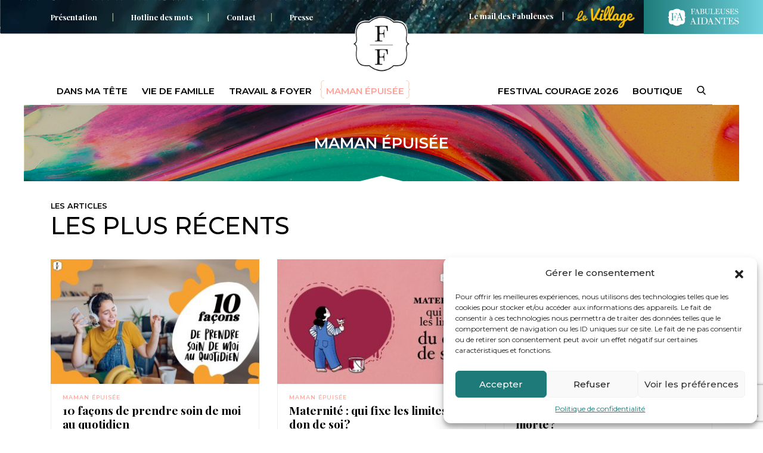

--- FILE ---
content_type: text/html; charset=UTF-8
request_url: https://fabuleusesaufoyer.com/category/maman-epuisee/page/2/
body_size: 23514
content:
<!doctype html>
<html class="no-js no-touch" lang="fr">
<head>
    <meta charset="utf-8">
    <meta http-equiv="x-ua-compatible" content="ie=edge">
    
    <meta name="description" content="Révéler la Fabuleuse en chaque maman">
    <meta name="viewport" content="width=device-width, initial-scale=1">

    <link rel="icon" type="image/png" href="https://fabuleusesaufoyer.com/wp-content/themes/fab/dist/assets/img/favicon.png">

    <meta name="msapplication-TileColor" content="#ffffff">
    <meta name="theme-color" content="#ffffff">

    
                <!-- Facebook Pixel Code -->
            <script type="text/plain" data-service="facebook" data-category="marketing" rgpd-delete>
              !function (f, b, e, v, n, t, s) {
                if (f.fbq) return
                n = f.fbq = function () {
                  n.callMethod ?
                    n.callMethod.apply(n, arguments) : n.queue.push(arguments)
                }
                if (!f._fbq) f._fbq = n
                n.push = n
                n.loaded = !0
                n.version = '2.0'
                n.queue = []
                t = b.createElement(e)
                t.async = !0
                t.src = v
                s = b.getElementsByTagName(e)[0]
                s.parentNode.insertBefore(t, s)
              }(window, document, 'script',
                'https://connect.facebook.net/en_US/fbevents.js')
              fbq('init', '2896217353761347')
              fbq('track', 'PageView')
            </script>
            <noscript rgpd-delete><img height="1" width="1" style="display:none"
                                       src="https://www.facebook.com/tr?id=2896217353761347&ev=PageView&noscript=1"
                /></noscript>
            <!-- End Facebook Pixel Code -->
            <!-- Google tag (gtag.js) -->
            <script async src="https://www.googletagmanager.com/gtag/js?id=G-QGPBE9W2J6"></script>
            <script>
              window.dataLayer = window.dataLayer || []

              function gtag () {dataLayer.push(arguments)}

              gtag('js', new Date())

              gtag('config', 'G-QGPBE9W2J6')
            </script>
            <!-- End Google tag (gtag.js) -->
        
    <meta name='robots' content='index, follow, max-image-preview:large, max-snippet:-1, max-video-preview:-1' />
<script type="text/javascript">
    (function() {
  var pvData = {"source":"Direct","referrer":"Direct","visitor_type":"logged out","visitor_login_status":"logged out","visitor_id":0,"page_title":"Maman \u00e9puis\u00e9e - Page 2 sur 42 - Fabuleuses Au Foyer","post_type":"post","post_type_with_prefix":"category post","post_categories":"","post_tags":"","post_author":"","post_full_date":"","post_year":"","post_month":"","post_day":"","is_front_page":0,"is_home":1,"search_query":"","search_results_count":0};
  var body = {
    url: encodeURIComponent(window.location.href),
    referrer: encodeURIComponent(document.referrer)
  };

  function makePostRequest(e,t){var n=[];if(t.body){for(var o in t.body)n.push(encodeURIComponent(o)+"="+encodeURIComponent(t.body[o]));t.body=n.join("&")}return window.fetch?new Promise(n=>{var o={method:"POST",headers:{"Content-Type":"application/x-www-form-urlencoded"},redirect:"follow",body:{},...t};window.fetch(e,o).then(e=>{n(e.text())})}):new Promise(t=>{var o;"undefined"==typeof XMLHttpRequest&&t(null),(o=new XMLHttpRequest).open("POST",e,!0),o.onreadystatechange=function(){4==o.readyState&&200==o.status&&t(o.responseText)},o.setRequestHeader("Content-type","application/x-www-form-urlencoded"),o.send(n.join("&"))})}
  function observeAjaxCartActions(e){new PerformanceObserver(function(t){for(var n=t.getEntries(),r=0;r<n.length;r++)["xmlhttprequest","fetch"].includes(n[r].initiatorType)&&['=get_refreshed_fragments', 'add_to_cart'].some(p => n[r].name.includes(p))&&fetchCart(e)}).observe({entryTypes:["resource"]})};

  function fetchCart(adapter) {
    makePostRequest("//fabuleusesaufoyer.com/index.php?plugin=optimonk&action=cartData", { body })
      .then((response) => {
        var data = JSON.parse(response);
        setCartData(data, adapter);
      })
  }

  function setCartData(cartData, adapter) {
    adapter.Cart.clear();

    cartData.cart.forEach(cartItem => {
      adapter.Cart.add(cartItem.sku, {quantity: cartItem.quantity, price: cartItem.price, name: cartItem.name});
    });
    Object.keys(cartData.avs).forEach((key, value) => {
      adapter.attr(`wp_${key}`, cartData.avs[key]);
    })
  }

  function setAssocData(assocData, adapter) {
    Object.keys(assocData).forEach((key) => {
      adapter.attr(`wp_${key}`, assocData[key]);
    })
  }

  var RuleHandler = {
    hasVisitorCartRules: (campaignMeta) => {
      return !!(campaignMeta.rules.visitorCart || campaignMeta.rules.visitorCartRevamp);
    },
    hasVisitorAttributeRule: (campaignMeta) => {
      return !!campaignMeta.rules.visitorAttribute;
    }
  }

  document.querySelector('html').addEventListener('optimonk#embedded-campaigns-init', function(e) {
    var campaignsData = e.parameters;

    if (!campaignsData.length) {
      return;
    }

    var adapter = window.OptiMonkEmbedded.Visitor.createAdapter();
    var hasCartRule = false;
    var hasAttributeRule = false;

    campaignsData.forEach((campaignMetaData) => {
      hasCartRule = hasCartRule || RuleHandler.hasVisitorCartRules(campaignMetaData);
      hasAttributeRule = hasAttributeRule || RuleHandler.hasVisitorAttributeRule(campaignMetaData);
    });

    setAssocData(pvData, adapter);

    if (hasCartRule) {
      observeAjaxCartActions(adapter);
      fetchCart(adapter);
    }

    if (hasAttributeRule) {
      makePostRequest("//fabuleusesaufoyer.com/index.php?plugin=optimonk&action=productData", { body })
        .then((response) => {
          var data = JSON.parse(response);
          setAssocData(data, adapter);
        })
    }
  });

  document.querySelector('html').addEventListener('optimonk#campaigns_initialized', function () {
    if (!OptiMonk.campaigns) {
      return;
    }

    var adapter = window.OptiMonk.Visitor.createAdapter();

    setAssocData(pvData, adapter);

    if (OptiMonk.campaigns.filter(campaign => campaign.hasVisitorCartRules()).length) {
      observeAjaxCartActions(adapter);
      fetchCart(adapter);
    }

    if (OptiMonk.campaigns.filter(campaign => campaign.hasVisitorAttributeRules()).length) {
      makePostRequest("//fabuleusesaufoyer.com/index.php?plugin=optimonk&action=productData", { body })
        .then((response) => {
          var data = JSON.parse(response);
          setAssocData(data, adapter);
        });
    }
  });
}());

</script>
<script type="text/javascript" src="https://onsite.optimonk.com/script.js?account=240145" async></script>
	<!-- This site is optimized with the Yoast SEO plugin v20.13 - https://yoast.com/wordpress/plugins/seo/ -->
	<title>Maman épuisée - Page 2 sur 42 - Fabuleuses Au Foyer</title><link rel="preload" as="style" href="https://fonts.googleapis.com/css?family=Montserrat%3A400%2C500%2C600%2C700%7CPlayfair%20Display%3A400%2C700%2C900&#038;display=swap" /><link rel="stylesheet" href="https://fonts.googleapis.com/css?family=Montserrat%3A400%2C500%2C600%2C700%7CPlayfair%20Display%3A400%2C700%2C900&#038;display=swap" media="print" onload="this.media='all'" /><noscript><link rel="stylesheet" href="https://fonts.googleapis.com/css?family=Montserrat%3A400%2C500%2C600%2C700%7CPlayfair%20Display%3A400%2C700%2C900&#038;display=swap" /></noscript>
	<link rel="canonical" href="https://fabuleusesaufoyer.com/category/maman-epuisee/page/2/" />
	<link rel="prev" href="https://fabuleusesaufoyer.com/category/maman-epuisee/" />
	<link rel="next" href="https://fabuleusesaufoyer.com/category/maman-epuisee/page/3/" />
	<meta property="og:locale" content="fr_FR" />
	<meta property="og:type" content="article" />
	<meta property="og:title" content="Maman épuisée - Page 2 sur 42 - Fabuleuses Au Foyer" />
	<meta property="og:url" content="https://fabuleusesaufoyer.com/category/maman-epuisee/" />
	<meta property="og:site_name" content="Fabuleuses Au Foyer" />
	<meta name="twitter:card" content="summary_large_image" />
	<script type="application/ld+json" class="yoast-schema-graph">{"@context":"https://schema.org","@graph":[{"@type":"CollectionPage","@id":"https://fabuleusesaufoyer.com/category/maman-epuisee/","url":"https://fabuleusesaufoyer.com/category/maman-epuisee/page/2/","name":"Maman épuisée - Page 2 sur 42 - Fabuleuses Au Foyer","isPartOf":{"@id":"https://fabuleusesaufoyer.com/#website"},"primaryImageOfPage":{"@id":"https://fabuleusesaufoyer.com/category/maman-epuisee/page/2/#primaryimage"},"image":{"@id":"https://fabuleusesaufoyer.com/category/maman-epuisee/page/2/#primaryimage"},"thumbnailUrl":"https://fabuleusesaufoyer.com/wp-content/uploads/2025/03/10-facons-de-prendre-soin-de-moi.jpg","breadcrumb":{"@id":"https://fabuleusesaufoyer.com/category/maman-epuisee/page/2/#breadcrumb"},"inLanguage":"fr-FR"},{"@type":"ImageObject","inLanguage":"fr-FR","@id":"https://fabuleusesaufoyer.com/category/maman-epuisee/page/2/#primaryimage","url":"https://fabuleusesaufoyer.com/wp-content/uploads/2025/03/10-facons-de-prendre-soin-de-moi.jpg","contentUrl":"https://fabuleusesaufoyer.com/wp-content/uploads/2025/03/10-facons-de-prendre-soin-de-moi.jpg","width":1740,"height":1044,"caption":"10 façons de prendre soin de moi"},{"@type":"BreadcrumbList","@id":"https://fabuleusesaufoyer.com/category/maman-epuisee/page/2/#breadcrumb","itemListElement":[{"@type":"ListItem","position":1,"name":"Accueil","item":"https://fabuleusesaufoyer.com/"},{"@type":"ListItem","position":2,"name":"Maman épuisée"}]},{"@type":"WebSite","@id":"https://fabuleusesaufoyer.com/#website","url":"https://fabuleusesaufoyer.com/","name":"Fabuleuses Au Foyer","description":"Révéler la Fabuleuse en chaque maman","publisher":{"@id":"https://fabuleusesaufoyer.com/#organization"},"potentialAction":[{"@type":"SearchAction","target":{"@type":"EntryPoint","urlTemplate":"https://fabuleusesaufoyer.com/?s={search_term_string}"},"query-input":"required name=search_term_string"}],"inLanguage":"fr-FR"},{"@type":"Organization","@id":"https://fabuleusesaufoyer.com/#organization","name":"Fabuleuses Au Foyer","url":"https://fabuleusesaufoyer.com/","logo":{"@type":"ImageObject","inLanguage":"fr-FR","@id":"https://fabuleusesaufoyer.com/#/schema/logo/image/","url":"https://fabuleusesaufoyer.com/wp-content/uploads/2019/11/logo1.png","contentUrl":"https://fabuleusesaufoyer.com/wp-content/uploads/2019/11/logo1.png","width":132,"height":123,"caption":"Fabuleuses Au Foyer"},"image":{"@id":"https://fabuleusesaufoyer.com/#/schema/logo/image/"}}]}</script>
	<!-- / Yoast SEO plugin. -->


<link rel='dns-prefetch' href='//stackpath.bootstrapcdn.com' />
<link rel='dns-prefetch' href='//cdn.jsdelivr.net' />
<link rel='dns-prefetch' href='//cdnjs.cloudflare.com' />
<link rel='dns-prefetch' href='//fonts.googleapis.com' />
<link href='https://fonts.gstatic.com' crossorigin rel='preconnect' />
<link rel="alternate" type="application/rss+xml" title="Fabuleuses Au Foyer &raquo; Flux de la catégorie Maman épuisée" href="https://fabuleusesaufoyer.com/category/maman-epuisee/feed/" />
<link rel='stylesheet' id='wp-block-library-css' href='https://fabuleusesaufoyer.com/wp-includes/css/dist/block-library/style.min.css' type='text/css' media='all' />
<link rel='stylesheet' id='activecampaign-form-block-css' href='https://fabuleusesaufoyer.com/wp-content/plugins/activecampaign-subscription-forms/activecampaign-form-block/build/style-index.css?ver=1689927894' type='text/css' media='all' />
<link rel='stylesheet' id='hashabr-block-style-css' href='https://fabuleusesaufoyer.com/wp-content/plugins/hashbar-wp-notification-bar/blocks/src/assets/css/style-index.css?ver=1.3.9' type='text/css' media='all' />
<style id='classic-theme-styles-inline-css' type='text/css'>
/*! This file is auto-generated */
.wp-block-button__link{color:#fff;background-color:#32373c;border-radius:9999px;box-shadow:none;text-decoration:none;padding:calc(.667em + 2px) calc(1.333em + 2px);font-size:1.125em}.wp-block-file__button{background:#32373c;color:#fff;text-decoration:none}
</style>
<style id='global-styles-inline-css' type='text/css'>
body{--wp--preset--color--black: #000000;--wp--preset--color--cyan-bluish-gray: #abb8c3;--wp--preset--color--white: #ffffff;--wp--preset--color--pale-pink: #f78da7;--wp--preset--color--vivid-red: #cf2e2e;--wp--preset--color--luminous-vivid-orange: #ff6900;--wp--preset--color--luminous-vivid-amber: #fcb900;--wp--preset--color--light-green-cyan: #7bdcb5;--wp--preset--color--vivid-green-cyan: #00d084;--wp--preset--color--pale-cyan-blue: #8ed1fc;--wp--preset--color--vivid-cyan-blue: #0693e3;--wp--preset--color--vivid-purple: #9b51e0;--wp--preset--gradient--vivid-cyan-blue-to-vivid-purple: linear-gradient(135deg,rgba(6,147,227,1) 0%,rgb(155,81,224) 100%);--wp--preset--gradient--light-green-cyan-to-vivid-green-cyan: linear-gradient(135deg,rgb(122,220,180) 0%,rgb(0,208,130) 100%);--wp--preset--gradient--luminous-vivid-amber-to-luminous-vivid-orange: linear-gradient(135deg,rgba(252,185,0,1) 0%,rgba(255,105,0,1) 100%);--wp--preset--gradient--luminous-vivid-orange-to-vivid-red: linear-gradient(135deg,rgba(255,105,0,1) 0%,rgb(207,46,46) 100%);--wp--preset--gradient--very-light-gray-to-cyan-bluish-gray: linear-gradient(135deg,rgb(238,238,238) 0%,rgb(169,184,195) 100%);--wp--preset--gradient--cool-to-warm-spectrum: linear-gradient(135deg,rgb(74,234,220) 0%,rgb(151,120,209) 20%,rgb(207,42,186) 40%,rgb(238,44,130) 60%,rgb(251,105,98) 80%,rgb(254,248,76) 100%);--wp--preset--gradient--blush-light-purple: linear-gradient(135deg,rgb(255,206,236) 0%,rgb(152,150,240) 100%);--wp--preset--gradient--blush-bordeaux: linear-gradient(135deg,rgb(254,205,165) 0%,rgb(254,45,45) 50%,rgb(107,0,62) 100%);--wp--preset--gradient--luminous-dusk: linear-gradient(135deg,rgb(255,203,112) 0%,rgb(199,81,192) 50%,rgb(65,88,208) 100%);--wp--preset--gradient--pale-ocean: linear-gradient(135deg,rgb(255,245,203) 0%,rgb(182,227,212) 50%,rgb(51,167,181) 100%);--wp--preset--gradient--electric-grass: linear-gradient(135deg,rgb(202,248,128) 0%,rgb(113,206,126) 100%);--wp--preset--gradient--midnight: linear-gradient(135deg,rgb(2,3,129) 0%,rgb(40,116,252) 100%);--wp--preset--font-size--small: 13px;--wp--preset--font-size--medium: 20px;--wp--preset--font-size--large: 36px;--wp--preset--font-size--x-large: 42px;--wp--preset--spacing--20: 0.44rem;--wp--preset--spacing--30: 0.67rem;--wp--preset--spacing--40: 1rem;--wp--preset--spacing--50: 1.5rem;--wp--preset--spacing--60: 2.25rem;--wp--preset--spacing--70: 3.38rem;--wp--preset--spacing--80: 5.06rem;--wp--preset--shadow--natural: 6px 6px 9px rgba(0, 0, 0, 0.2);--wp--preset--shadow--deep: 12px 12px 50px rgba(0, 0, 0, 0.4);--wp--preset--shadow--sharp: 6px 6px 0px rgba(0, 0, 0, 0.2);--wp--preset--shadow--outlined: 6px 6px 0px -3px rgba(255, 255, 255, 1), 6px 6px rgba(0, 0, 0, 1);--wp--preset--shadow--crisp: 6px 6px 0px rgba(0, 0, 0, 1);}:where(.is-layout-flex){gap: 0.5em;}:where(.is-layout-grid){gap: 0.5em;}body .is-layout-flow > .alignleft{float: left;margin-inline-start: 0;margin-inline-end: 2em;}body .is-layout-flow > .alignright{float: right;margin-inline-start: 2em;margin-inline-end: 0;}body .is-layout-flow > .aligncenter{margin-left: auto !important;margin-right: auto !important;}body .is-layout-constrained > .alignleft{float: left;margin-inline-start: 0;margin-inline-end: 2em;}body .is-layout-constrained > .alignright{float: right;margin-inline-start: 2em;margin-inline-end: 0;}body .is-layout-constrained > .aligncenter{margin-left: auto !important;margin-right: auto !important;}body .is-layout-constrained > :where(:not(.alignleft):not(.alignright):not(.alignfull)){max-width: var(--wp--style--global--content-size);margin-left: auto !important;margin-right: auto !important;}body .is-layout-constrained > .alignwide{max-width: var(--wp--style--global--wide-size);}body .is-layout-flex{display: flex;}body .is-layout-flex{flex-wrap: wrap;align-items: center;}body .is-layout-flex > *{margin: 0;}body .is-layout-grid{display: grid;}body .is-layout-grid > *{margin: 0;}:where(.wp-block-columns.is-layout-flex){gap: 2em;}:where(.wp-block-columns.is-layout-grid){gap: 2em;}:where(.wp-block-post-template.is-layout-flex){gap: 1.25em;}:where(.wp-block-post-template.is-layout-grid){gap: 1.25em;}.has-black-color{color: var(--wp--preset--color--black) !important;}.has-cyan-bluish-gray-color{color: var(--wp--preset--color--cyan-bluish-gray) !important;}.has-white-color{color: var(--wp--preset--color--white) !important;}.has-pale-pink-color{color: var(--wp--preset--color--pale-pink) !important;}.has-vivid-red-color{color: var(--wp--preset--color--vivid-red) !important;}.has-luminous-vivid-orange-color{color: var(--wp--preset--color--luminous-vivid-orange) !important;}.has-luminous-vivid-amber-color{color: var(--wp--preset--color--luminous-vivid-amber) !important;}.has-light-green-cyan-color{color: var(--wp--preset--color--light-green-cyan) !important;}.has-vivid-green-cyan-color{color: var(--wp--preset--color--vivid-green-cyan) !important;}.has-pale-cyan-blue-color{color: var(--wp--preset--color--pale-cyan-blue) !important;}.has-vivid-cyan-blue-color{color: var(--wp--preset--color--vivid-cyan-blue) !important;}.has-vivid-purple-color{color: var(--wp--preset--color--vivid-purple) !important;}.has-black-background-color{background-color: var(--wp--preset--color--black) !important;}.has-cyan-bluish-gray-background-color{background-color: var(--wp--preset--color--cyan-bluish-gray) !important;}.has-white-background-color{background-color: var(--wp--preset--color--white) !important;}.has-pale-pink-background-color{background-color: var(--wp--preset--color--pale-pink) !important;}.has-vivid-red-background-color{background-color: var(--wp--preset--color--vivid-red) !important;}.has-luminous-vivid-orange-background-color{background-color: var(--wp--preset--color--luminous-vivid-orange) !important;}.has-luminous-vivid-amber-background-color{background-color: var(--wp--preset--color--luminous-vivid-amber) !important;}.has-light-green-cyan-background-color{background-color: var(--wp--preset--color--light-green-cyan) !important;}.has-vivid-green-cyan-background-color{background-color: var(--wp--preset--color--vivid-green-cyan) !important;}.has-pale-cyan-blue-background-color{background-color: var(--wp--preset--color--pale-cyan-blue) !important;}.has-vivid-cyan-blue-background-color{background-color: var(--wp--preset--color--vivid-cyan-blue) !important;}.has-vivid-purple-background-color{background-color: var(--wp--preset--color--vivid-purple) !important;}.has-black-border-color{border-color: var(--wp--preset--color--black) !important;}.has-cyan-bluish-gray-border-color{border-color: var(--wp--preset--color--cyan-bluish-gray) !important;}.has-white-border-color{border-color: var(--wp--preset--color--white) !important;}.has-pale-pink-border-color{border-color: var(--wp--preset--color--pale-pink) !important;}.has-vivid-red-border-color{border-color: var(--wp--preset--color--vivid-red) !important;}.has-luminous-vivid-orange-border-color{border-color: var(--wp--preset--color--luminous-vivid-orange) !important;}.has-luminous-vivid-amber-border-color{border-color: var(--wp--preset--color--luminous-vivid-amber) !important;}.has-light-green-cyan-border-color{border-color: var(--wp--preset--color--light-green-cyan) !important;}.has-vivid-green-cyan-border-color{border-color: var(--wp--preset--color--vivid-green-cyan) !important;}.has-pale-cyan-blue-border-color{border-color: var(--wp--preset--color--pale-cyan-blue) !important;}.has-vivid-cyan-blue-border-color{border-color: var(--wp--preset--color--vivid-cyan-blue) !important;}.has-vivid-purple-border-color{border-color: var(--wp--preset--color--vivid-purple) !important;}.has-vivid-cyan-blue-to-vivid-purple-gradient-background{background: var(--wp--preset--gradient--vivid-cyan-blue-to-vivid-purple) !important;}.has-light-green-cyan-to-vivid-green-cyan-gradient-background{background: var(--wp--preset--gradient--light-green-cyan-to-vivid-green-cyan) !important;}.has-luminous-vivid-amber-to-luminous-vivid-orange-gradient-background{background: var(--wp--preset--gradient--luminous-vivid-amber-to-luminous-vivid-orange) !important;}.has-luminous-vivid-orange-to-vivid-red-gradient-background{background: var(--wp--preset--gradient--luminous-vivid-orange-to-vivid-red) !important;}.has-very-light-gray-to-cyan-bluish-gray-gradient-background{background: var(--wp--preset--gradient--very-light-gray-to-cyan-bluish-gray) !important;}.has-cool-to-warm-spectrum-gradient-background{background: var(--wp--preset--gradient--cool-to-warm-spectrum) !important;}.has-blush-light-purple-gradient-background{background: var(--wp--preset--gradient--blush-light-purple) !important;}.has-blush-bordeaux-gradient-background{background: var(--wp--preset--gradient--blush-bordeaux) !important;}.has-luminous-dusk-gradient-background{background: var(--wp--preset--gradient--luminous-dusk) !important;}.has-pale-ocean-gradient-background{background: var(--wp--preset--gradient--pale-ocean) !important;}.has-electric-grass-gradient-background{background: var(--wp--preset--gradient--electric-grass) !important;}.has-midnight-gradient-background{background: var(--wp--preset--gradient--midnight) !important;}.has-small-font-size{font-size: var(--wp--preset--font-size--small) !important;}.has-medium-font-size{font-size: var(--wp--preset--font-size--medium) !important;}.has-large-font-size{font-size: var(--wp--preset--font-size--large) !important;}.has-x-large-font-size{font-size: var(--wp--preset--font-size--x-large) !important;}
.wp-block-navigation a:where(:not(.wp-element-button)){color: inherit;}
:where(.wp-block-post-template.is-layout-flex){gap: 1.25em;}:where(.wp-block-post-template.is-layout-grid){gap: 1.25em;}
:where(.wp-block-columns.is-layout-flex){gap: 2em;}:where(.wp-block-columns.is-layout-grid){gap: 2em;}
.wp-block-pullquote{font-size: 1.5em;line-height: 1.6;}
</style>
<link rel='stylesheet' id='hashbar-frontend-css' href='https://fabuleusesaufoyer.com/wp-content/plugins/hashbar-wp-notification-bar/assets/css/frontend.css?ver=1.3.9' type='text/css' media='all' />
<link rel='stylesheet' id='cmplz-general-css' href='https://fabuleusesaufoyer.com/wp-content/plugins/complianz-gdpr/assets/css/cookieblocker.min.css?ver=1715346562' type='text/css' media='all' />

<link rel='stylesheet' id='bootstrap-css' href='https://stackpath.bootstrapcdn.com/bootstrap/4.3.1/css/bootstrap.min.css' type='text/css' media='all' />
<link rel='stylesheet' id='animate-css' href='https://cdnjs.cloudflare.com/ajax/libs/animate.css/3.7.0/animate.min.css' type='text/css' media='all' />
<link rel='stylesheet' id='owlstyle-css' href='https://cdnjs.cloudflare.com/ajax/libs/OwlCarousel2/2.3.4/assets/owl.carousel.min.css' type='text/css' media='all' />
<link rel='stylesheet' id='owltheme-css' href='https://cdnjs.cloudflare.com/ajax/libs/OwlCarousel2/2.3.4/assets/owl.theme.default.min.css' type='text/css' media='all' />
<link rel='stylesheet' id='style-css' href='https://fabuleusesaufoyer.com/wp-content/themes/fab/dist/assets/css/main.css' type='text/css' media='all' />
<link rel='stylesheet' id='algolia-autocomplete-css' href='https://fabuleusesaufoyer.com/wp-content/plugins/wp-search-with-algolia/css/algolia-autocomplete.css?ver=2.5.4' type='text/css' media='all' />
<script type='text/javascript' src='https://fabuleusesaufoyer.com/wp-includes/js/jquery/jquery.min.js?ver=3.7.0' id='jquery-core-js'></script>
<script type='text/javascript' src='https://fabuleusesaufoyer.com/wp-includes/js/jquery/jquery-migrate.min.js?ver=3.4.1' id='jquery-migrate-js'></script>
<script type='text/javascript' id='hashbar-frontend-js-extra'>
/* <![CDATA[ */
var hashbar_localize = {"dont_show_bar_after_close":"","notification_display_time":"400","bar_keep_closed":"","cookies_expire_time":"","cookies_expire_type":""};
/* ]]> */
</script>
<script type='text/javascript' src='https://fabuleusesaufoyer.com/wp-content/plugins/hashbar-wp-notification-bar/assets/js/frontend.js?ver=1.3.9' id='hashbar-frontend-js'></script>
<script type='text/javascript' src='https://fabuleusesaufoyer.com/wp-content/plugins/hashbar-wp-notification-bar/assets/js/js.cookie.min.js?ver=1.3.9' id='js-cookie-js'></script>
<script type='text/javascript' src='https://cdn.jsdelivr.net/npm/sweetalert2@8?ver=1' id='sweetalert-js'></script>
<!-- start Simple Custom CSS and JS -->
<style type="text/css">
/* The following code was added post-deployment and is supposed
 * to be in syles.min.css. For the next version of the theme, 
 * please include this CSS in the respective SCSS file and
 * use webpack to compile it to the theme's style.min.css
*/

/* Fix bug of image dimension in blog posts on small screen sizes */
img {
  height: auto !important;
}</style>
<!-- end Simple Custom CSS and JS -->
			<style>.cmplz-hidden {
					display: none !important;
				}</style>
		<script type="text/plain" data-service="hotjar" data-category="marketing">
		(function(h,o,t,j,a,r){
			h.hj=h.hj||function(){(h.hj.q=h.hj.q||[]).push(arguments)};
			h._hjSettings={hjid:3150812,hjsv:5};
			a=o.getElementsByTagName('head')[0];
			r=o.createElement('script');r.async=1;
			r.src=t+h._hjSettings.hjid+j+h._hjSettings.hjsv;
			a.appendChild(r);
		})(window,document,'//static.hotjar.com/c/hotjar-','.js?sv=');
		</script>
		<meta name="generator" content="Elementor 3.15.2; features: e_dom_optimization, e_optimized_assets_loading, e_optimized_css_loading, additional_custom_breakpoints; settings: css_print_method-external, google_font-enabled, font_display-auto">
</head>
<div class="animsition">
    <body data-cmplz=1 class="archive paged category category-maman-epuisee category-7 paged-2 category-paged-2 elementor-default elementor-kit-15753">
    <div class="loader loading"><img src="https://fabuleusesaufoyer.com/wp-content/themes/fab/dist/assets/img/loading.gif">
    </div>
    <div class="wrapper">
        <div class="topheader">
            <div class="container">
                <div class="row align-items-center">
                    <div class="col-12 col-md-6 d-md-block d-none">
                        <nav class="topheader__nav"><ul id="menu-top-header" class="menu"><li id="menu-item-70" class="menu-item menu-item-type-post_type menu-item-object-page menu-item-70"><a href="https://fabuleusesaufoyer.com/presentation/">Présentation</a></li>
<li id="menu-item-24461" class="menu-item menu-item-type-custom menu-item-object-custom menu-item-24461"><a href="https://web.fabuleusesaufoyer.com/hotline-des-mots/">Hotline des mots</a></li>
<li id="menu-item-33" class="menu-item menu-item-type-post_type menu-item-object-page menu-item-33"><a href="https://fabuleusesaufoyer.com/contact/">Contact</a></li>
<li id="menu-item-34" class="menu-item menu-item-type-post_type menu-item-object-page menu-item-34"><a href="https://fabuleusesaufoyer.com/presse/">Presse</a></li>
</ul></nav>                    </div>
                    <div class="col-12 col-md-6 text-right topheader__cta d-md-block d-none">
                                                                            <a href="https://web.fabuleusesaufoyer.com/mail-du-matin/"
                               target="_blank">Le mail des Fabuleuses</a>
                                                <a href="https://web.fabuleusesaufoyer.com/liste-attente-village"><img
                                    src="https://fabuleusesaufoyer.com/wp-content/themes/fab/dist/assets/img/levillage-yellow.png"
                                    width="100"></a>
                    </div>
                    <div class="col-12">
                        <div class="row align-items-center d-lg-none d-flex">
                            <div class="col-6"><a href="https://fabuleusesaufoyer.com/?s" class="">
                                    <svg xmlns="http://www.w3.org/2000/svg" viewBox="0 0 57 57" width="30" fill="#fff">
                                        <path d="M55.1 51.9L41.6 37.8A23 23 0 0 0 24 0a23 23 0 1 0 13.2 41.8L50.8 56a3 3 0 0 0 4.3.1 3 3 0 0 0 0-4.2zM24 6a17 17 0 1 1 0 34 17 17 0 0 1 0-34z"></path>
                                    </svg>
                                </a></div>

                            <div class="col-6 text-right header__mobile_right"><span class="header__mobile"><svg
                                            class="burger" xmlns="http://www.w3.org/2000/svg" viewBox="-4 4 32 12"
                                            width="50" height="30">
                <line class="header__burgerline--one" x1="2" y1="4" x2="22" y2="4" stroke="#222" stroke-linecap="round"
                      stroke-width="2"></line>
                <line class="header__burgerline--two" x1="2" y1="10" x2="22" y2="10" stroke="#222"
                      stroke-linecap="round" stroke-width="2"></line>
                <line class="header__burgerline--three" x1="2" y1="16" x2="22" y2="16" stroke="#222"
                      stroke-linecap="round" stroke-width="2"></line>
              </svg></span></div>
                        </div>

                    </div>
                </div>
            </div>
                            <a href="https://aidantes.fabuleusesaufoyer.com" target="_blank" rel="noopener"
                   class="logo-aidantes-desktop"><img class="logo-aidantes-img"
                                                      src="https://aidantes.fabuleusesaufoyer.com/wp-content/themes/hum/assets/img/logoFabFinal2.png"
                                                      alt=""></a>
                    </div>
        <div class="header__logo text-center d-md-none d-block">
            <a href="https://fabuleusesaufoyer.com"><img
                        src="https://fabuleusesaufoyer.com/wp-content/themes/fab/dist/assets/img/logo.png"
                        style="width: 100px !important;"></a></div>
        <header class="header">
            <div class="header__logo text-center ">
                <a href="https://fabuleusesaufoyer.com"><img
                            src="https://fabuleusesaufoyer.com/wp-content/themes/fab/dist/assets/img/logo.png"></a></div>
            <div class="menu-container align-items-baseline container">
                <nav class="header__nav"><ul id="menu-menu-principal" class="menu"><li id="menu-item-22" class="menu-item menu-item-type-taxonomy menu-item-object-category menu-item-22"><a href="https://fabuleusesaufoyer.com/category/dans-ma-tete/">Dans ma tête</a></li>
<li id="menu-item-147" class="menu-item menu-item-type-taxonomy menu-item-object-category menu-item-147"><a href="https://fabuleusesaufoyer.com/category/vie-de-famille/">Vie de famille</a></li>
<li id="menu-item-23" class="menu-item menu-item-type-taxonomy menu-item-object-category menu-item-23"><a href="https://fabuleusesaufoyer.com/category/travail-et-foyer/">Travail &amp; foyer</a></li>
<li id="menu-item-25" class="menu-item menu-item-type-taxonomy menu-item-object-category current-menu-item menu-item-25"><a href="https://fabuleusesaufoyer.com/category/maman-epuisee/" aria-current="page">Maman épuisée</a></li>
</ul></nav>                <nav class="header__nav right"><ul id="menu-menu-secondaire" class="menu"><li id="menu-item-24506" class="menu-item menu-item-type-custom menu-item-object-custom menu-item-24506"><a href="https://www.billetweb.fr/courage-festival-2026">Festival Courage 2026</a></li>
<li id="menu-item-17548" class="menu-item menu-item-type-custom menu-item-object-custom menu-item-17548"><a href="https://boutique.fabuleusesaufoyer.com/collections/frontpage">Boutique</a></li>
<li class="search "><form action="https://fabuleusesaufoyer.com" class="searchBox" id="header-searchbox"><input class="form-control" type="text" name="s" placeholder="Tapez vos mots clés..." /><input type="submit" value="Rechercher" id="header-submit"></form></li></ul></nav>
                <nav class="topheader__nav d-md-none d-block"><ul id="menu-top-header-1" class="menu"><li class="menu-item menu-item-type-post_type menu-item-object-page menu-item-70"><a href="https://fabuleusesaufoyer.com/presentation/">Présentation</a></li>
<li class="menu-item menu-item-type-custom menu-item-object-custom menu-item-24461"><a href="https://web.fabuleusesaufoyer.com/hotline-des-mots/">Hotline des mots</a></li>
<li class="menu-item menu-item-type-post_type menu-item-object-page menu-item-33"><a href="https://fabuleusesaufoyer.com/contact/">Contact</a></li>
<li class="menu-item menu-item-type-post_type menu-item-object-page menu-item-34"><a href="https://fabuleusesaufoyer.com/presse/">Presse</a></li>
</ul></nav>
                <div class="col-12 col-md-6 text-right topheader__cta d-md-none d-block">
                                                                <a href="https://web.fabuleusesaufoyer.com/mail-du-matin/" target="_blank">Le mail des Fabuleuses</a>
                                        <a href="https://web.fabuleusesaufoyer.com/liste-attente-village"><img
                                src="https://fabuleusesaufoyer.com/wp-content/themes/fab/dist/assets/img/levillage-yellow.png"
                                width="140"></a>
                                            <a href="https://aidantes.fabuleusesaufoyer.com" target="_blank" rel="noopener"
                           class="logo-aidantes-mobile"><img class="logo-aidantes-img"
                                                             src="https://aidantes.fabuleusesaufoyer.com/wp-content/themes/hum/assets/img/logoFabFinal2.png"
                                                             alt=""></a>
                                    </div>
        </header>
        <main>
<article class="categorypage">
    <header class="categorypage__header">
                <div class="container" style="background-image: url(https://fabuleusesaufoyer.com/wp-content/uploads/2019/10/categorie-enfant-1.jpg);">
            <h1 class="c-title">Maman épuisée</h1>
        </div>
        <div class="triangle"></div>
    </header>

    
    <!-- RECENTS POSTS -->
    <div class="container">
        <div class="title">
            <div class="title__sub">Les articles</div>
            <div class="title__big">les plus récents</div>
        </div>
    </div>

    <div class="container"><div class="row">
                                            <article class="col-12 col-md-4">
                    <div  class="cardarticle">
                        <a href="https://fabuleusesaufoyer.com/10-facons-de-prendre-soin-de-moi-au-quotidien/"><img src="https://fabuleusesaufoyer.com/wp-content/uploads/2025/03/10-facons-de-prendre-soin-de-moi-360x215.jpg"></a>
                        <div class="cardarticle__bottom">
                            <a class="category" href="https://fabuleusesaufoyer.com/category/maman-epuisee/">Maman épuisée</a>
                            <a href="https://fabuleusesaufoyer.com/10-facons-de-prendre-soin-de-moi-au-quotidien/" class="p-title">10 façons de prendre soin de moi au quotidien</a>
                            <div class="excerpt">Pendant longtemps, faire pipi en paix (enfin, presque), prendre une douche en vitesse et avaler un truc vaguement comestible étaient[...]</div>
                            <div class="c-footer">
                                <div class="row">
                                                                            <div class="col-8 author"><a href="https://fabuleusesaufoyer.com/auteur/margaux-deramski/">Margaux Deramecourt</a></div>
                                                                        <div class="col read"><a href="https://fabuleusesaufoyer.com/10-facons-de-prendre-soin-de-moi-au-quotidien/">Lire plus</a></div>
                                </div>
                            </div>
                        </div>
                    </div>
                </article>

                                            <article class="col-12 col-md-4">
                    <div  class="cardarticle">
                        <a href="https://fabuleusesaufoyer.com/maternite-qui-fixe-les-limites-du-don-de-soi/"><img src="https://fabuleusesaufoyer.com/wp-content/uploads/2025/01/3001_Les_Limites_Du_Don_De_Soi-360x215.jpg"></a>
                        <div class="cardarticle__bottom">
                            <a class="category" href="https://fabuleusesaufoyer.com/category/maman-epuisee/">Maman épuisée</a>
                            <a href="https://fabuleusesaufoyer.com/maternite-qui-fixe-les-limites-du-don-de-soi/" class="p-title">Maternité : qui fixe les limites du don de soi ?</a>
                            <div class="excerpt">En parlant avec une maman au parc, j’ai été surprise du nombre de choses qu’elle s’imposait pour son enfant. Surprise,[...]</div>
                            <div class="c-footer">
                                <div class="row">
                                                                            <div class="col-8 author"><a href="https://fabuleusesaufoyer.com/auteur/marie-odile-lucas/">Marie Lucas Leborgne</a></div>
                                                                        <div class="col read"><a href="https://fabuleusesaufoyer.com/maternite-qui-fixe-les-limites-du-don-de-soi/">Lire plus</a></div>
                                </div>
                            </div>
                        </div>
                    </div>
                </article>

                                            <article class="col-12 col-md-4">
                    <div  class="cardarticle">
                        <a href="https://fabuleusesaufoyer.com/ca-ira-mieux-quand-je-serai-morte/"><img src="https://fabuleusesaufoyer.com/wp-content/uploads/2025/01/2901_Ca_Ira_Mieux_Quand-360x215.jpg"></a>
                        <div class="cardarticle__bottom">
                            <a class="category" href="https://fabuleusesaufoyer.com/category/maman-epuisee/">Maman épuisée</a>
                            <a href="https://fabuleusesaufoyer.com/ca-ira-mieux-quand-je-serai-morte/" class="p-title">Ça ira mieux quand… je serai morte ?</a>
                            <div class="excerpt">Un mardi pluvieux, il est environ 9&nbsp;h&nbsp;30. Les deux grands sont à l’école, la petite dernière fait la sieste, mon[...]</div>
                            <div class="c-footer">
                                <div class="row">
                                                                            <div class="col-8 author"><a href="https://fabuleusesaufoyer.com/auteur/une-fabuleuse-maman/">Une Fabuleuse Maman</a></div>
                                                                        <div class="col read"><a href="https://fabuleusesaufoyer.com/ca-ira-mieux-quand-je-serai-morte/">Lire plus</a></div>
                                </div>
                            </div>
                        </div>
                    </div>
                </article>

                                            <article class="col-12 col-md-4">
                    <div  class="cardarticle">
                        <a href="https://fabuleusesaufoyer.com/le-silence-quel-luxe/"><img src="https://fabuleusesaufoyer.com/wp-content/uploads/2024/12/0712_Le_Silence_Quel_Luxe_-360x215.jpg"></a>
                        <div class="cardarticle__bottom">
                            <a class="category" href="https://fabuleusesaufoyer.com/category/maman-epuisee/">Maman épuisée</a>
                            <a href="https://fabuleusesaufoyer.com/le-silence-quel-luxe/" class="p-title">Le silence, quel luxe !</a>
                            <div class="excerpt">Lorsque je suis devenue maman, j’ai complètement revu ma définition du luxe. Avant d’avoir des enfants, le luxe pour moi,[...]</div>
                            <div class="c-footer">
                                <div class="row">
                                                                            <div class="col-8 author"><a href="https://fabuleusesaufoyer.com/auteur/agathe-portail/">Agathe Portail</a></div>
                                                                        <div class="col read"><a href="https://fabuleusesaufoyer.com/le-silence-quel-luxe/">Lire plus</a></div>
                                </div>
                            </div>
                        </div>
                    </div>
                </article>

                                            <article class="col-12 col-md-4">
                    <div  class="cardarticle">
                        <a href="https://fabuleusesaufoyer.com/a-toi-qui-vois-le-burn-out-arriver/"><img src="https://fabuleusesaufoyer.com/wp-content/uploads/2024/10/03.10.24-burnout-360x215.jpg"></a>
                        <div class="cardarticle__bottom">
                            <a class="category" href="https://fabuleusesaufoyer.com/category/maman-epuisee/">Maman épuisée</a>
                            <a href="https://fabuleusesaufoyer.com/a-toi-qui-vois-le-burn-out-arriver/" class="p-title">Tu vois le burn-out arriver, mais tu ne sais pas quoi faire ?</a>
                            <div class="excerpt">Aujourd’hui j’ai fait usage d’une certaine brutalité.&nbsp; Je recevais Eléonore, 35&nbsp;ans, mère de trois&nbsp;enfants en bas âge, et responsable juridique[...]</div>
                            <div class="c-footer">
                                <div class="row">
                                                                            <div class="col-8 author"><a href="https://fabuleusesaufoyer.com/auteur/valerie-de-minvielle/">Valérie de Minvielle</a></div>
                                                                        <div class="col read"><a href="https://fabuleusesaufoyer.com/a-toi-qui-vois-le-burn-out-arriver/">Lire plus</a></div>
                                </div>
                            </div>
                        </div>
                    </div>
                </article>

                                            <article class="col-12 col-md-4">
                    <div  class="cardarticle">
                        <a href="https://fabuleusesaufoyer.com/la-maternite-est-un-marathon/"><img src="https://fabuleusesaufoyer.com/wp-content/uploads/2024/09/2609_La_Maternite_Est_Un_Marathon_-360x215.jpg"></a>
                        <div class="cardarticle__bottom">
                            <a class="category" href="https://fabuleusesaufoyer.com/category/maman-epuisee/">Maman épuisée</a>
                            <a href="https://fabuleusesaufoyer.com/la-maternite-est-un-marathon/" class="p-title">La maternité est un marathon</a>
                            <div class="excerpt">Si on devait comparer la maternité à un sport, je dirais que c’est comme si tu t’inscrivais à un marathon[...]</div>
                            <div class="c-footer">
                                <div class="row">
                                                                            <div class="col-8 author"><a href="https://fabuleusesaufoyer.com/auteur/joanna-pocheton/">Joanna Pocheton</a></div>
                                                                        <div class="col read"><a href="https://fabuleusesaufoyer.com/la-maternite-est-un-marathon/">Lire plus</a></div>
                                </div>
                            </div>
                        </div>
                    </div>
                </article>

                                            <article class="col-12 col-md-4">
                    <div  class="cardarticle">
                        <a href="https://fabuleusesaufoyer.com/terrible-two-vais-je-tenir-le-coup/"><img src="https://fabuleusesaufoyer.com/wp-content/uploads/2024/09/16.09.24-terribletwo-360x215.jpg"></a>
                        <div class="cardarticle__bottom">
                            <a class="category" href="https://fabuleusesaufoyer.com/category/maman-epuisee/">Maman épuisée</a>
                            <a href="https://fabuleusesaufoyer.com/terrible-two-vais-je-tenir-le-coup/" class="p-title">Terrible two : vais-je tenir le coup ?</a>
                            <div class="excerpt">Le « terrible two » est une étape de la vie de mon enfant qui a bouleversé ma façon d’être mère, mais[...]</div>
                            <div class="c-footer">
                                <div class="row">
                                                                            <div class="col-8 author"><a href="https://fabuleusesaufoyer.com/auteur/margaux-deramski/">Margaux Deramecourt</a></div>
                                                                        <div class="col read"><a href="https://fabuleusesaufoyer.com/terrible-two-vais-je-tenir-le-coup/">Lire plus</a></div>
                                </div>
                            </div>
                        </div>
                    </div>
                </article>

                                            <article class="col-12 col-md-4">
                    <div  class="cardarticle">
                        <a href="https://fabuleusesaufoyer.com/les-lieux-qui-me-ressourcent/"><img src="https://fabuleusesaufoyer.com/wp-content/uploads/2024/09/13.09.24-lieux-360x215.jpg"></a>
                        <div class="cardarticle__bottom">
                            <a class="category" href="https://fabuleusesaufoyer.com/category/maman-epuisee/">Maman épuisée</a>
                            <a href="https://fabuleusesaufoyer.com/les-lieux-qui-me-ressourcent/" class="p-title">Les lieux qui me ressourcent</a>
                            <div class="excerpt">À toi, maman qui as l’impression que la maternité a fait voler en éclats toutes les cloisons, les frontières, les[...]</div>
                            <div class="c-footer">
                                <div class="row">
                                                                            <div class="col-8 author"><a href="https://fabuleusesaufoyer.com/auteur/agathe-portail/">Agathe Portail</a></div>
                                                                        <div class="col read"><a href="https://fabuleusesaufoyer.com/les-lieux-qui-me-ressourcent/">Lire plus</a></div>
                                </div>
                            </div>
                        </div>
                    </div>
                </article>

                                            <article class="col-12 col-md-4">
                    <div  class="cardarticle">
                        <a href="https://fabuleusesaufoyer.com/la-coupe-est-pleine/"><img src="https://fabuleusesaufoyer.com/wp-content/uploads/2024/09/0909_La_Coupe_Est_Pleine-360x215.jpg"></a>
                        <div class="cardarticle__bottom">
                            <a class="category" href="https://fabuleusesaufoyer.com/category/maman-epuisee/">Maman épuisée</a>
                            <a href="https://fabuleusesaufoyer.com/la-coupe-est-pleine/" class="p-title">La coupe est pleine</a>
                            <div class="excerpt">Qu’est-ce qui t’a fait grandir cet été, chère Fabuleuse ? Quelle porte s’est ouverte pour toi, dans ta compréhension du monde,[...]</div>
                            <div class="c-footer">
                                <div class="row">
                                                                            <div class="col-8 author"><a href="https://fabuleusesaufoyer.com/auteur/agathe-portail/">Agathe Portail</a></div>
                                                                        <div class="col read"><a href="https://fabuleusesaufoyer.com/la-coupe-est-pleine/">Lire plus</a></div>
                                </div>
                            </div>
                        </div>
                    </div>
                </article>

                            <div class="pagination"><a class="prev page-numbers" href="https://fabuleusesaufoyer.com/category/maman-epuisee/page/1/"><?xml version="1.0"?><svg xmlns="http://www.w3.org/2000/svg" xmlns:xlink="http://www.w3.org/1999/xlink" version="1.1" id="Layer_1" x="0px" y="0px" viewBox="0 0 455 455" style="enable-background:new 0 0 455 455;" xml:space="preserve" height="20" class=""><g><path d="M227.5,0C101.855,0,0,101.855,0,227.5S101.855,455,227.5,455S455,353.145,455,227.5S353.145,0,227.5,0z M276.772,334.411  l-21.248,21.178L127.852,227.5L255.524,99.411l21.248,21.178L170.209,227.5L276.772,334.411z" data-original="#000000" class="active-path" data-old_color="#000000" fill="currentColor"/></g> </svg></a>
<a class="page-numbers" href="https://fabuleusesaufoyer.com/category/maman-epuisee/page/1/">1</a>
<span aria-current="page" class="page-numbers current">2</span>
<a class="page-numbers" href="https://fabuleusesaufoyer.com/category/maman-epuisee/page/3/">3</a>
<a class="page-numbers" href="https://fabuleusesaufoyer.com/category/maman-epuisee/page/4/">4</a>
<span class="page-numbers dots">…</span>
<a class="page-numbers" href="https://fabuleusesaufoyer.com/category/maman-epuisee/page/42/">42</a>
<a class="next page-numbers" href="https://fabuleusesaufoyer.com/category/maman-epuisee/page/3/"><?xml version="1.0"?><svg xmlns="http://www.w3.org/2000/svg" xmlns:xlink="http://www.w3.org/1999/xlink" version="1.1" id="Layer_1" x="0px" y="0px" viewBox="0 0 455 455" style="enable-background:new 0 0 455 455;" xml:space="preserve" height="20" class=""><g transform="matrix(-1 0 0 -1 455 455)"><path d="M227.5,0C101.855,0,0,101.855,0,227.5S101.855,455,227.5,455S455,353.145,455,227.5S353.145,0,227.5,0z M276.772,334.411  l-21.248,21.178L127.852,227.5L255.524,99.411l21.248,21.178L170.209,227.5L276.772,334.411z" data-original="#000000" class="active-path" data-old_color="#000000" fill="currentColor"/></g> </svg></a></div>
            
        </div></div>
</article>
            </main>

            <div class="wprocket-anticache" style="display: none;">

                                        </div>
            <div class="footer__newsletter mt-5">
              <div class="container">
                <div class="sub">LA NEWSLETTER DES FABULEUSES</div>
                <div class="titre">Rejoins une communauté <br>de Fabuleuses mamans </div>
                  <div class="wpforms-container wpforms-container-full" id="wpforms-17085"><form id="wpforms-form-17085" class="wpforms-validate wpforms-form wpforms-ajax-form" data-formid="17085" method="post" enctype="multipart/form-data" action="/category/maman-epuisee/page/2/" data-token="c8edad1ca0ad8b4fe7a1e00dfb4b549a"><noscript class="wpforms-error-noscript">Veuillez activer JavaScript dans votre navigateur pour remplir ce formulaire.</noscript><div class="wpforms-field-container"><div id="wpforms-17085-field_8-container" class="wpforms-field wpforms-field-layout" data-field-id="8"><label class="wpforms-field-label wpforms-label-hide" for="wpforms-17085-field_8">Layout</label><div class="wpforms-field-layout-columns wpforms-field-layout-preset-50-50"><div class="wpforms-layout-column wpforms-layout-column-50"><div id="wpforms-17085-field_10-container" class="wpforms-field wpforms-field-text" data-field-id="10"><label class="wpforms-field-label" for="wpforms-17085-field_10">Prénom <span class="wpforms-required-label">*</span></label><input type="text" id="wpforms-17085-field_10" class="wpforms-field-medium wpforms-field-required" name="wpforms[fields][10]" required></div></div><div class="wpforms-layout-column wpforms-layout-column-50"><div id="wpforms-17085-field_9-container" class="wpforms-field wpforms-field-email" data-field-id="9"><label class="wpforms-field-label" for="wpforms-17085-field_9">E-mail <span class="wpforms-required-label">*</span></label><input type="email" id="wpforms-17085-field_9" class="wpforms-field-medium wpforms-field-required" name="wpforms[fields][9]" spellcheck="false" required></div></div></div></div><div id="wpforms-17085-field_12-container" class="wpforms-field wpforms-field-gdpr-checkbox" data-field-id="12"><label class="wpforms-field-label" for="wpforms-17085-field_12">  <span class="wpforms-required-label">*</span></label><ul id="wpforms-17085-field_12" class="wpforms-field-required"><li class="choice-1"><input type="checkbox" id="wpforms-17085-field_12_1" name="wpforms[fields][12][]" value="En validant ce formulaire, j’accepte que les informations saisies soient conservées et utilisées pour me tenir informé(e)." required ><label class="wpforms-field-label-inline" for="wpforms-17085-field_12_1">En validant ce formulaire, j’accepte que les informations saisies soient conservées et utilisées pour me tenir informé(e).</label></li></ul></div><div id="wpforms-17085-field_13-container" class="wpforms-field wpforms-field-hidden" data-field-id="13"><input type="hidden" id="wpforms-17085-field_13" name="wpforms[fields][13]" value="Maman épuisée"></div></div><!-- .wpforms-field-container --><input type="hidden" name="wpforms[recaptcha]" value=""><div class="wpforms-submit-container" ><input type="hidden" name="wpforms[id]" value="17085"><input type="hidden" name="wpforms[author]" value="9"><button type="submit" name="wpforms[submit]" id="wpforms-submit-17085" class="wpforms-submit" data-alt-text="Envoi en cours ..." data-submit-text="Je veux recevoir le mail du matin" aria-live="assertive" value="wpforms-submit">Je veux recevoir le mail du matin</button><img src="https://fabuleusesaufoyer.com/wp-content/plugins/wpforms/assets/images/submit-spin.svg" class="wpforms-submit-spinner" style="display: none;" width="26" height="26" alt="Chargement en cours"></div></form></div>  <!-- .wpforms-container -->              </div>
            </div>
            <footer class="footer">
              <div class="container">
                <div class="row align-items-center">
                  <div class="col-12 col-md-2">
                    <div class="footer__logo text-center">
                    <a href="https://fabuleusesaufoyer.com"><img src="https://fabuleusesaufoyer.com/wp-content/themes/fab/dist/assets/img/logo.png"></a></div>
                  </div>
                  <div class="col-12 col-md-10">
                    <nav class="footer__nav"><ul id="menu-menu-liens" class="menu"><li id="menu-item-4513" class="menu-item menu-item-type-taxonomy menu-item-object-category menu-item-4513"><a href="https://fabuleusesaufoyer.com/category/dans-ma-tete/">Dans ma tête</a></li>
<li id="menu-item-4512" class="menu-item menu-item-type-taxonomy menu-item-object-category menu-item-4512"><a href="https://fabuleusesaufoyer.com/category/vie-de-famille/">Vie de famille</a></li>
<li id="menu-item-4515" class="menu-item menu-item-type-taxonomy menu-item-object-category menu-item-4515"><a href="https://fabuleusesaufoyer.com/category/travail-et-foyer/">Travail &amp; foyer</a></li>
<li id="menu-item-4514" class="menu-item menu-item-type-taxonomy menu-item-object-category current-menu-item menu-item-4514"><a href="https://fabuleusesaufoyer.com/category/maman-epuisee/" aria-current="page">Maman épuisée</a></li>
<li id="menu-item-17547" class="menu-item menu-item-type-custom menu-item-object-custom menu-item-17547"><a href="https://boutique.fabuleusesaufoyer.com/collections/tous-les-produits">Boutique</a></li>
<li id="menu-item-4516" class="menu-item menu-item-type-post_type menu-item-object-page menu-item-4516"><a href="https://fabuleusesaufoyer.com/communaute/">Communauté</a></li>
</ul></nav>                    <p class="footer__text">Fabuleuses au foyer : révéler la Fabuleuse en chaque maman. Une communauté d’aide et de partage, dédiée au bien-être des mamans. Notre mission : porter un regard sincère sur la maternité à l'intérieur et à l'extérieur du foyer, rejoindre les femmes dans leur vie réelle et non rêvée, et donner la parole aux mamans d’aujourd’hui.</p>
                  </div>
                </div>
              </div>
            </footer>
            <a href="https://progressifmedia.com" target="_blank" class="d-block author text-center my-3">
              <div class="title__sub">Conception et réalisation : Progressif Media</div>
            </a>
                                                <div class="topheader">
              <div class="container">
                <div class="row align-items-center">
                  <div class="col-12 col-md-6">
                    <nav class="topheader__nav"><ul id="menu-menu-footer" class="menu"><li id="menu-item-4112" class="menu-item menu-item-type-post_type menu-item-object-page menu-item-4112"><a href="https://fabuleusesaufoyer.com/presentation/">Présentation</a></li>
<li id="menu-item-4113" class="menu-item menu-item-type-post_type menu-item-object-page menu-item-4113"><a href="https://fabuleusesaufoyer.com/contact/">Contact</a></li>
<li id="menu-item-4111" class="menu-item menu-item-type-post_type menu-item-object-page menu-item-4111"><a href="https://fabuleusesaufoyer.com/presse/">Presse</a></li>
<li id="menu-item-19519" class="menu-item menu-item-type-custom menu-item-object-custom menu-item-19519"><a href="https://www.welcometothejungle.com/fr/companies/fabuleusesaufoyer">Recrutement</a></li>
<li id="menu-item-2590" class="menu-item menu-item-type-post_type menu-item-object-page menu-item-2590"><a href="https://fabuleusesaufoyer.com/mentions-legales/">Mentions légales</a></li>
</ul></nav>                  </div>
                  <div class="col-12 col-md-6 text-right topheader__cta">
							                    		        <a href="https://web.fabuleusesaufoyer.com/mail-du-matin/" target="_blank">Le mail des Fabuleuses</a>
		                                <a href="https://web.fabuleusesaufoyer.com/liste-attente-village"><img src="https://fabuleusesaufoyer.com/wp-content/themes/fab/dist/assets/img/levillage-yellow.png" width="100"></a>
                  </div>
                </div>
              </div>
            </div>
        </div>

        
<!-- Consent Management powered by Complianz | GDPR/CCPA Cookie Consent https://wordpress.org/plugins/complianz-gdpr -->
<div id="cmplz-cookiebanner-container"><div class="cmplz-cookiebanner cmplz-hidden banner-1 banniere-a optin cmplz-bottom-right cmplz-categories-type-view-preferences" aria-modal="true" data-nosnippet="true" role="dialog" aria-live="polite" aria-labelledby="cmplz-header-1-optin" aria-describedby="cmplz-message-1-optin">
	<div class="cmplz-header">
		<div class="cmplz-logo"></div>
		<div class="cmplz-title" id="cmplz-header-1-optin">Gérer le consentement</div>
		<div class="cmplz-close" tabindex="0" role="button" aria-label="Fermer la boîte de dialogue">
			<svg aria-hidden="true" focusable="false" data-prefix="fas" data-icon="times" class="svg-inline--fa fa-times fa-w-11" role="img" xmlns="http://www.w3.org/2000/svg" viewBox="0 0 352 512"><path fill="currentColor" d="M242.72 256l100.07-100.07c12.28-12.28 12.28-32.19 0-44.48l-22.24-22.24c-12.28-12.28-32.19-12.28-44.48 0L176 189.28 75.93 89.21c-12.28-12.28-32.19-12.28-44.48 0L9.21 111.45c-12.28 12.28-12.28 32.19 0 44.48L109.28 256 9.21 356.07c-12.28 12.28-12.28 32.19 0 44.48l22.24 22.24c12.28 12.28 32.2 12.28 44.48 0L176 322.72l100.07 100.07c12.28 12.28 32.2 12.28 44.48 0l22.24-22.24c12.28-12.28 12.28-32.19 0-44.48L242.72 256z"></path></svg>
		</div>
	</div>

	<div class="cmplz-divider cmplz-divider-header"></div>
	<div class="cmplz-body">
		<div class="cmplz-message" id="cmplz-message-1-optin">Pour offrir les meilleures expériences, nous utilisons des technologies telles que les cookies pour stocker et/ou accéder aux informations des appareils. Le fait de consentir à ces technologies nous permettra de traiter des données telles que le comportement de navigation ou les ID uniques sur ce site. Le fait de ne pas consentir ou de retirer son consentement peut avoir un effet négatif sur certaines caractéristiques et fonctions.</div>
		<!-- categories start -->
		<div class="cmplz-categories">
			<details class="cmplz-category cmplz-functional" >
				<summary>
						<span class="cmplz-category-header">
							<span class="cmplz-category-title">Fonctionnel</span>
							<span class='cmplz-always-active'>
								<span class="cmplz-banner-checkbox">
									<input type="checkbox"
										   id="cmplz-functional-optin"
										   data-category="cmplz_functional"
										   class="cmplz-consent-checkbox cmplz-functional"
										   size="40"
										   value="1"/>
									<label class="cmplz-label" for="cmplz-functional-optin" tabindex="0"><span class="screen-reader-text">Fonctionnel</span></label>
								</span>
								Toujours activé							</span>
							<span class="cmplz-icon cmplz-open">
								<svg xmlns="http://www.w3.org/2000/svg" viewBox="0 0 448 512"  height="18" ><path d="M224 416c-8.188 0-16.38-3.125-22.62-9.375l-192-192c-12.5-12.5-12.5-32.75 0-45.25s32.75-12.5 45.25 0L224 338.8l169.4-169.4c12.5-12.5 32.75-12.5 45.25 0s12.5 32.75 0 45.25l-192 192C240.4 412.9 232.2 416 224 416z"/></svg>
							</span>
						</span>
				</summary>
				<div class="cmplz-description">
					<span class="cmplz-description-functional">L’accès ou le stockage technique est strictement nécessaire dans la finalité d’intérêt légitime de permettre l’utilisation d’un service spécifique explicitement demandé par l’abonné ou l’utilisateur, ou dans le seul but d’effectuer la transmission d’une communication sur un réseau de communications électroniques.</span>
				</div>
			</details>

			<details class="cmplz-category cmplz-preferences" >
				<summary>
						<span class="cmplz-category-header">
							<span class="cmplz-category-title">Préférences</span>
							<span class="cmplz-banner-checkbox">
								<input type="checkbox"
									   id="cmplz-preferences-optin"
									   data-category="cmplz_preferences"
									   class="cmplz-consent-checkbox cmplz-preferences"
									   size="40"
									   value="1"/>
								<label class="cmplz-label" for="cmplz-preferences-optin" tabindex="0"><span class="screen-reader-text">Préférences</span></label>
							</span>
							<span class="cmplz-icon cmplz-open">
								<svg xmlns="http://www.w3.org/2000/svg" viewBox="0 0 448 512"  height="18" ><path d="M224 416c-8.188 0-16.38-3.125-22.62-9.375l-192-192c-12.5-12.5-12.5-32.75 0-45.25s32.75-12.5 45.25 0L224 338.8l169.4-169.4c12.5-12.5 32.75-12.5 45.25 0s12.5 32.75 0 45.25l-192 192C240.4 412.9 232.2 416 224 416z"/></svg>
							</span>
						</span>
				</summary>
				<div class="cmplz-description">
					<span class="cmplz-description-preferences">L’accès ou le stockage technique est nécessaire dans la finalité d’intérêt légitime de stocker des préférences qui ne sont pas demandées par l’abonné ou l’internaute.</span>
				</div>
			</details>

			<details class="cmplz-category cmplz-statistics" >
				<summary>
						<span class="cmplz-category-header">
							<span class="cmplz-category-title">Statistiques</span>
							<span class="cmplz-banner-checkbox">
								<input type="checkbox"
									   id="cmplz-statistics-optin"
									   data-category="cmplz_statistics"
									   class="cmplz-consent-checkbox cmplz-statistics"
									   size="40"
									   value="1"/>
								<label class="cmplz-label" for="cmplz-statistics-optin" tabindex="0"><span class="screen-reader-text">Statistiques</span></label>
							</span>
							<span class="cmplz-icon cmplz-open">
								<svg xmlns="http://www.w3.org/2000/svg" viewBox="0 0 448 512"  height="18" ><path d="M224 416c-8.188 0-16.38-3.125-22.62-9.375l-192-192c-12.5-12.5-12.5-32.75 0-45.25s32.75-12.5 45.25 0L224 338.8l169.4-169.4c12.5-12.5 32.75-12.5 45.25 0s12.5 32.75 0 45.25l-192 192C240.4 412.9 232.2 416 224 416z"/></svg>
							</span>
						</span>
				</summary>
				<div class="cmplz-description">
					<span class="cmplz-description-statistics">Le stockage ou l’accès technique qui est utilisé exclusivement à des fins statistiques.</span>
					<span class="cmplz-description-statistics-anonymous">Le stockage ou l’accès technique qui est utilisé exclusivement dans des finalités statistiques anonymes. En l’absence d’une assignation à comparaître, d’une conformité volontaire de la part de votre fournisseur d’accès à internet ou d’enregistrements supplémentaires provenant d’une tierce partie, les informations stockées ou extraites à cette seule fin ne peuvent généralement pas être utilisées pour vous identifier.</span>
				</div>
			</details>
			<details class="cmplz-category cmplz-marketing" >
				<summary>
						<span class="cmplz-category-header">
							<span class="cmplz-category-title">Marketing</span>
							<span class="cmplz-banner-checkbox">
								<input type="checkbox"
									   id="cmplz-marketing-optin"
									   data-category="cmplz_marketing"
									   class="cmplz-consent-checkbox cmplz-marketing"
									   size="40"
									   value="1"/>
								<label class="cmplz-label" for="cmplz-marketing-optin" tabindex="0"><span class="screen-reader-text">Marketing</span></label>
							</span>
							<span class="cmplz-icon cmplz-open">
								<svg xmlns="http://www.w3.org/2000/svg" viewBox="0 0 448 512"  height="18" ><path d="M224 416c-8.188 0-16.38-3.125-22.62-9.375l-192-192c-12.5-12.5-12.5-32.75 0-45.25s32.75-12.5 45.25 0L224 338.8l169.4-169.4c12.5-12.5 32.75-12.5 45.25 0s12.5 32.75 0 45.25l-192 192C240.4 412.9 232.2 416 224 416z"/></svg>
							</span>
						</span>
				</summary>
				<div class="cmplz-description">
					<span class="cmplz-description-marketing">L’accès ou le stockage technique est nécessaire pour créer des profils d’internautes afin d’envoyer des publicités, ou pour suivre l’utilisateur sur un site web ou sur plusieurs sites web ayant des finalités marketing similaires.</span>
				</div>
			</details>
		</div><!-- categories end -->
			</div>

	<div class="cmplz-links cmplz-information">
		<a class="cmplz-link cmplz-manage-options cookie-statement" href="#" data-relative_url="#cmplz-manage-consent-container">Gérer les options</a>
		<a class="cmplz-link cmplz-manage-third-parties cookie-statement" href="#" data-relative_url="#cmplz-cookies-overview">Gérer les services</a>
		<a class="cmplz-link cmplz-manage-vendors tcf cookie-statement" href="#" data-relative_url="#cmplz-tcf-wrapper">Gérer {vendor_count} fournisseurs</a>
		<a class="cmplz-link cmplz-external cmplz-read-more-purposes tcf" target="_blank" rel="noopener noreferrer nofollow" href="https://cookiedatabase.org/tcf/purposes/">En savoir plus sur ces finalités</a>
			</div>

	<div class="cmplz-divider cmplz-footer"></div>

	<div class="cmplz-buttons">
		<button class="cmplz-btn cmplz-accept">Accepter</button>
		<button class="cmplz-btn cmplz-deny">Refuser</button>
		<button class="cmplz-btn cmplz-view-preferences">Voir les préférences</button>
		<button class="cmplz-btn cmplz-save-preferences">Enregistrer les préférences</button>
		<a class="cmplz-btn cmplz-manage-options tcf cookie-statement" href="#" data-relative_url="#cmplz-manage-consent-container">Voir les préférences</a>
			</div>

	<div class="cmplz-links cmplz-documents">
		<a class="cmplz-link cookie-statement" href="#" data-relative_url="">{title}</a>
		<a class="cmplz-link privacy-statement" href="#" data-relative_url="">{title}</a>
		<a class="cmplz-link impressum" href="#" data-relative_url="">{title}</a>
			</div>

</div>
</div>
					<div id="cmplz-manage-consent" data-nosnippet="true"><button class="cmplz-btn cmplz-hidden cmplz-manage-consent manage-consent-1">Gérer le consentement</button>

</div>	<script>
		if ( typeof vgo === 'function' ) {
			document.addEventListener("cmplz_fire_categories", function (e) {
				var consentedCategories = e.detail.categories;
				if (cmplz_in_array('marketing', consentedCategories)) {
					vgo('process', 'allowTracking');
				}
			});
		}
	</script>
	<script type="text/javascript">var algolia = {"debug":false,"application_id":"NIQZN1FGKD","search_api_key":"e8a33a0c00e785c921acff5952d1aba0","powered_by_enabled":false,"query":"","autocomplete":{"sources":[{"index_id":"searchable_posts","index_name":"wp_searchable_posts","label":"All posts","admin_name":"All posts","position":10,"max_suggestions":5,"tmpl_suggestion":"autocomplete-post-suggestion","enabled":true},{"index_id":"posts_post","index_name":"wp_posts_post","label":"Articles","admin_name":"Articles","position":10,"max_suggestions":5,"tmpl_suggestion":"autocomplete-post-suggestion","enabled":true},{"index_id":"terms_category","index_name":"wp_terms_category","label":"Cat\u00e9gories","admin_name":"Cat\u00e9gories","position":20,"max_suggestions":3,"tmpl_suggestion":"autocomplete-term-suggestion","enabled":true}],"input_selector":"input[name='s']:not(.no-autocomplete):not(#adminbar-search)"},"indices":{"searchable_posts":{"name":"wp_searchable_posts","id":"searchable_posts","enabled":true,"replicas":[]},"posts_post":{"name":"wp_posts_post","id":"posts_post","enabled":true,"replicas":[]},"terms_category":{"name":"wp_terms_category","id":"terms_category","enabled":true,"replicas":[]}}};</script>
<script type="text/html" id="tmpl-autocomplete-header">
	<div class="autocomplete-header">
		<div class="autocomplete-header-title">{{{ data.label }}}</div>
		<div class="clear"></div>
	</div>
</script>

<script type="text/html" id="tmpl-autocomplete-post-suggestion">
	<a class="suggestion-link" href="{{ data.permalink }}" title="{{ data.post_title }}">
		<# if ( data.images.thumbnail ) { #>
			<img class="suggestion-post-thumbnail" src="{{ data.images.thumbnail.url }}" alt="{{ data.post_title }}">
		<# } #>
		<div class="suggestion-post-attributes">
			<span class="suggestion-post-title">{{{ data._highlightResult.post_title.value }}}</span>
			<# if ( data._snippetResult['content'] ) { #>
				<span class="suggestion-post-content">{{{ data._snippetResult['content'].value }}}</span>
			<# } #>
		</div>
			</a>
</script>

<script type="text/html" id="tmpl-autocomplete-term-suggestion">
	<a class="suggestion-link" href="{{ data.permalink }}" title="{{ data.name }}">
		<svg viewBox="0 0 21 21" width="21" height="21">
			<svg width="21" height="21" viewBox="0 0 21 21">
				<path
					d="M4.662 8.72l-1.23 1.23c-.682.682-.68 1.792.004 2.477l5.135 5.135c.7.693 1.8.688 2.48.005l1.23-1.23 5.35-5.346c.31-.31.54-.92.51-1.36l-.32-4.29c-.09-1.09-1.05-2.06-2.15-2.14l-4.3-.33c-.43-.03-1.05.2-1.36.51l-.79.8-2.27 2.28-2.28 2.27zm9.826-.98c.69 0 1.25-.56 1.25-1.25s-.56-1.25-1.25-1.25-1.25.56-1.25 1.25.56 1.25 1.25 1.25z"
					fill-rule="evenodd"></path>
			</svg>
		</svg>
		<span class="suggestion-post-title">{{{ data._highlightResult.name.value }}}</span>
	</a>
</script>

<script type="text/html" id="tmpl-autocomplete-user-suggestion">
	<a class="suggestion-link user-suggestion-link" href="{{ data.posts_url }}" title="{{ data.display_name }}">
		<# if ( data.avatar_url ) { #>
			<img class="suggestion-user-thumbnail" src="{{ data.avatar_url }}" alt="{{ data.display_name }}">
		<# } #>
		<span class="suggestion-post-title">{{{ data._highlightResult.display_name.value }}}</span>
	</a>
</script>

<script type="text/html" id="tmpl-autocomplete-footer">
	<div class="autocomplete-footer">
		<div class="autocomplete-footer-branding">
			<a href="#" class="algolia-powered-by-link" title="Algolia">
				<svg width="150px" height="25px" viewBox="0 0 572 64"><path fill="#36395A" d="M16 48.3c-3.4 0-6.3-.6-8.7-1.7A12.4 12.4 0 0 1 1.9 42C.6 40 0 38 0 35.4h6.5a6.7 6.7 0 0 0 3.9 6c1.4.7 3.3 1.1 5.6 1.1 2.2 0 4-.3 5.4-1a7 7 0 0 0 3-2.4 6 6 0 0 0 1-3.4c0-1.5-.6-2.8-1.9-3.7-1.3-1-3.3-1.6-5.9-1.8l-4-.4c-3.7-.3-6.6-1.4-8.8-3.4a10 10 0 0 1-3.3-7.9c0-2.4.6-4.6 1.8-6.4a12 12 0 0 1 5-4.3c2.2-1 4.7-1.6 7.5-1.6s5.5.5 7.6 1.6a12 12 0 0 1 5 4.4c1.2 1.8 1.8 4 1.8 6.7h-6.5a6.4 6.4 0 0 0-3.5-5.9c-1-.6-2.6-1-4.4-1s-3.2.3-4.4 1c-1.1.6-2 1.4-2.6 2.4-.5 1-.8 2-.8 3.1a5 5 0 0 0 1.5 3.6c1 1 2.6 1.7 4.7 1.9l4 .3c2.8.2 5.2.8 7.2 1.8 2.1 1 3.7 2.2 4.9 3.8a9.7 9.7 0 0 1 1.7 5.8c0 2.5-.7 4.7-2 6.6a13 13 0 0 1-5.6 4.4c-2.4 1-5.2 1.6-8.4 1.6Zm35.6 0c-2.6 0-4.8-.4-6.7-1.3a13 13 0 0 1-4.7-3.5 17.1 17.1 0 0 1-3.6-10.4v-1c0-2 .3-3.8 1-5.6a13 13 0 0 1 7.3-8.3 15 15 0 0 1 6.3-1.4A13.2 13.2 0 0 1 64 24.3c1 2.2 1.6 4.6 1.6 7.2V34H39.4v-4.3h21.8l-1.8 2.2c0-2-.3-3.7-.9-5.1a7.3 7.3 0 0 0-2.7-3.4c-1.2-.7-2.7-1.1-4.6-1.1s-3.4.4-4.7 1.3a8 8 0 0 0-2.9 3.6c-.6 1.5-.9 3.3-.9 5.4 0 2 .3 3.7 1 5.3a7.9 7.9 0 0 0 2.8 3.7c1.3.8 3 1.3 5 1.3s3.8-.5 5.1-1.3c1.3-1 2.1-2 2.4-3.2h6a11.8 11.8 0 0 1-7 8.7 16 16 0 0 1-6.4 1.2ZM80 48c-2.2 0-4-.3-5.7-1a8.4 8.4 0 0 1-3.7-3.3 9.7 9.7 0 0 1-1.3-5.2c0-2 .5-3.8 1.5-5.2a9 9 0 0 1 4.3-3.1c1.8-.7 4-1 6.7-1H89v4.1h-7.5c-2 0-3.4.5-4.4 1.4-1 1-1.6 2.1-1.6 3.6s.5 2.7 1.6 3.6c1 1 2.5 1.4 4.4 1.4 1.1 0 2.2-.2 3.2-.7 1-.4 1.9-1 2.6-2 .6-1 1-2.4 1-4.2l1.7 2.1c-.2 2-.7 3.8-1.5 5.2a9 9 0 0 1-3.4 3.3 12 12 0 0 1-5.3 1Zm9.5-.7v-8.8h-1v-10c0-1.8-.5-3.2-1.4-4.1-1-1-2.4-1.4-4.2-1.4a142.9 142.9 0 0 0-10.2.4v-5.6a74.8 74.8 0 0 1 8.6-.4c3 0 5.5.4 7.5 1.2s3.4 2 4.4 3.6c1 1.7 1.4 4 1.4 6.7v18.4h-5Zm12.9 0V17.8h5v12.3h-.2c0-4.2 1-7.4 2.8-9.5a11 11 0 0 1 8.3-3.1h1v5.6h-2a9 9 0 0 0-6.3 2.2c-1.5 1.5-2.2 3.6-2.2 6.4v15.6h-6.4Zm34.4 1a15 15 0 0 1-6.6-1.3c-1.9-.9-3.4-2-4.7-3.5a15.5 15.5 0 0 1-2.7-5c-.6-1.7-1-3.6-1-5.4v-1c0-2 .4-3.8 1-5.6a15 15 0 0 1 2.8-4.9c1.3-1.5 2.8-2.6 4.6-3.5a16.4 16.4 0 0 1 13.3.2c2 1 3.5 2.3 4.8 4a12 12 0 0 1 2 6H144c-.2-1.6-1-3-2.2-4.1a7.5 7.5 0 0 0-5.2-1.7 8 8 0 0 0-4.7 1.3 8 8 0 0 0-2.8 3.6 13.8 13.8 0 0 0 0 10.3c.6 1.5 1.5 2.7 2.8 3.6s2.8 1.3 4.8 1.3c1.5 0 2.7-.2 3.8-.8a7 7 0 0 0 2.6-2c.7-1 1-2 1.2-3.2h6.2a11 11 0 0 1-2 6.2 15.1 15.1 0 0 1-11.8 5.5Zm19.7-1v-40h6.4V31h-1.3c0-3 .4-5.5 1.1-7.6a9.7 9.7 0 0 1 3.5-4.8A9.9 9.9 0 0 1 172 17h.3c3.5 0 6 1.1 7.9 3.5 1.7 2.3 2.6 5.7 2.6 10v16.8h-6.4V29.6c0-2.1-.6-3.8-1.8-5a6.4 6.4 0 0 0-4.8-1.8c-2 0-3.7.7-5 2a7.8 7.8 0 0 0-1.9 5.5v17h-6.4Zm63.8 1a12.2 12.2 0 0 1-10.9-6.2 19 19 0 0 1-1.8-7.3h1.4v12.5h-5.1v-40h6.4v19.8l-2 3.5c.2-3.1.8-5.7 1.9-7.7a11 11 0 0 1 4.4-4.5c1.8-1 3.9-1.5 6.1-1.5a13.4 13.4 0 0 1 12.8 9.1c.7 1.9 1 3.8 1 6v1c0 2.2-.3 4.1-1 6a13.6 13.6 0 0 1-13.2 9.4Zm-1.2-5.5a8.4 8.4 0 0 0 7.9-5c.7-1.5 1.1-3.3 1.1-5.3s-.4-3.8-1.1-5.3a8.7 8.7 0 0 0-3.2-3.6 9.6 9.6 0 0 0-9.2-.2 8.5 8.5 0 0 0-3.3 3.2c-.8 1.4-1.3 3-1.3 5v2.3a9 9 0 0 0 1.3 4.8 9 9 0 0 0 3.4 3c1.4.7 2.8 1 4.4 1Zm27.3 3.9-10-28.9h6.5l9.5 28.9h-6Zm-7.5 12.2v-5.7h4.9c1 0 2-.1 2.9-.4a4 4 0 0 0 2-1.4c.4-.7.9-1.6 1.2-2.7l8.6-30.9h6.2l-9.3 32.4a14 14 0 0 1-2.5 5 8.9 8.9 0 0 1-4 2.8c-1.5.6-3.4.9-5.6.9h-4.4Zm9-12.2v-5.2h6.4v5.2H248Z"></path><path fill="#003DFF" d="M534.4 9.1H528a.8.8 0 0 1-.7-.7V1.8c0-.4.2-.7.6-.8l6.5-1c.4 0 .8.2.9.6v7.8c0 .4-.4.7-.8.7zM428 35.2V.8c0-.5-.3-.8-.7-.8h-.2l-6.4 1c-.4 0-.7.4-.7.8v35c0 1.6 0 11.8 12.3 12.2.5 0 .8-.4.8-.8V43c0-.4-.3-.7-.6-.8-4.5-.5-4.5-6-4.5-7zm106.5-21.8H528c-.4 0-.7.4-.7.8v34c0 .4.3.8.7.8h6.5c.4 0 .8-.4.8-.8v-34c0-.5-.4-.8-.8-.8zm-17.7 21.8V.8c0-.5-.3-.8-.8-.8l-6.5 1c-.4 0-.7.4-.7.8v35c0 1.6 0 11.8 12.3 12.2.4 0 .8-.4.8-.8V43c0-.4-.3-.7-.7-.8-4.4-.5-4.4-6-4.4-7zm-22.2-20.6a16.5 16.5 0 0 1 8.6 9.3c.8 2.2 1.3 4.8 1.3 7.5a19.4 19.4 0 0 1-4.6 12.6 14.8 14.8 0 0 1-5.2 3.6c-2 .9-5.2 1.4-6.8 1.4a21 21 0 0 1-6.7-1.4 15.4 15.4 0 0 1-8.6-9.3 21.3 21.3 0 0 1 0-14.4 15.2 15.2 0 0 1 8.6-9.3c2-.8 4.3-1.2 6.7-1.2s4.6.4 6.7 1.2zm-6.7 27.6c2.7 0 4.7-1 6.2-3s2.2-4.3 2.2-7.8-.7-6.3-2.2-8.3-3.5-3-6.2-3-4.7 1-6.1 3c-1.5 2-2.2 4.8-2.2 8.3s.7 5.8 2.2 7.8 3.5 3 6.2 3zm-88.8-28.8c-6.2 0-11.7 3.3-14.8 8.2a18.6 18.6 0 0 0 4.8 25.2c1.8 1.2 4 1.8 6.2 1.7s.1 0 .1 0h.9c4.2-.7 8-4 9.1-8.1v7.4c0 .4.3.7.8.7h6.4a.7.7 0 0 0 .7-.7V14.2c0-.5-.3-.8-.7-.8h-13.5zm6.3 26.5a9.8 9.8 0 0 1-5.7 2h-.5a10 10 0 0 1-9.2-14c1.4-3.7 5-6.3 9-6.3h6.4v18.3zm152.3-26.5h13.5c.5 0 .8.3.8.7v33.7c0 .4-.3.7-.8.7h-6.4a.7.7 0 0 1-.8-.7v-7.4c-1.2 4-4.8 7.4-9 8h-.1a4.2 4.2 0 0 1-.5.1h-.9a10.3 10.3 0 0 1-7-2.6c-4-3.3-6.5-8.4-6.5-14.2 0-3.7 1-7.2 3-10 3-5 8.5-8.3 14.7-8.3zm.6 28.4c2.2-.1 4.2-.6 5.7-2V21.7h-6.3a9.8 9.8 0 0 0-9 6.4 10.2 10.2 0 0 0 9.1 13.9h.5zM452.8 13.4c-6.2 0-11.7 3.3-14.8 8.2a18.5 18.5 0 0 0 3.6 24.3 10.4 10.4 0 0 0 13 .6c2.2-1.5 3.8-3.7 4.5-6.1v7.8c0 2.8-.8 5-2.2 6.3-1.5 1.5-4 2.2-7.5 2.2l-6-.3c-.3 0-.7.2-.8.5l-1.6 5.5c-.1.4.1.8.5 1h.1c2.8.4 5.5.6 7 .6 6.3 0 11-1.4 14-4.1 2.7-2.5 4.2-6.3 4.5-11.4V14.2c0-.5-.4-.8-.8-.8h-13.5zm6.3 8.2v18.3a9.6 9.6 0 0 1-5.6 2h-1a10.3 10.3 0 0 1-8.8-14c1.4-3.7 5-6.3 9-6.3h6.4zM291 31.5A32 32 0 0 1 322.8 0h30.8c.6 0 1.2.5 1.2 1.2v61.5c0 1.1-1.3 1.7-2.2 1l-19.2-17a18 18 0 0 1-11 3.4 18.1 18.1 0 1 1 18.2-14.8c-.1.4-.5.7-.9.6-.1 0-.3 0-.4-.2l-3.8-3.4c-.4-.3-.6-.8-.7-1.4a12 12 0 1 0-2.4 8.3c.4-.4 1-.5 1.6-.2l14.7 13.1v-46H323a26 26 0 1 0 10 49.7c.8-.4 1.6-.2 2.3.3l3 2.7c.3.2.3.7 0 1l-.2.2a32 32 0 0 1-47.2-28.6z"></path></svg>
			</a>
		</div>
	</div>
</script>

<script type="text/html" id="tmpl-autocomplete-empty">
	<div class="autocomplete-empty">
		No results matched your query 		<span class="empty-query">"{{ data.query }}"</span>
	</div>
</script>

<script type="text/javascript">
	window.addEventListener('load', function () {

		/* Initialize Algolia client */
		var client = algoliasearch( algolia.application_id, algolia.search_api_key );

		/**
		 * Algolia hits source method.
		 *
		 * This method defines a custom source to use with autocomplete.js.
		 *
		 * @param object $index Algolia index object.
		 * @param object $params Options object to use in search.
		 */
		var algoliaHitsSource = function( index, params ) {
			return function( query, callback ) {
				index
					.search( query, params )
					.then( function( response ) {
						callback( response.hits, response );
					})
					.catch( function( error ) {
						callback( [] );
					});
			}
		}

		/* Setup autocomplete.js sources */
		var sources = [];
		algolia.autocomplete.sources.forEach( function( config, i ) {
			var suggestion_template = wp.template( config[ 'tmpl_suggestion' ] );
			sources.push( {
				source: algoliaHitsSource( client.initIndex( config[ 'index_name' ] ), {
					hitsPerPage: config[ 'max_suggestions' ],
					attributesToSnippet: [
						'content:10'
					],
					highlightPreTag: '__ais-highlight__',
					highlightPostTag: '__/ais-highlight__'
				} ),
				templates: {
					header: function () {
						return wp.template( 'autocomplete-header' )( {
							label: _.escape( config[ 'label' ] )
						} );
					},
					suggestion: function ( hit ) {
						if ( hit.escaped === true ) {
							return suggestion_template( hit );
						}
						hit.escaped = true;

						for ( var key in hit._highlightResult ) {
							/* We do not deal with arrays. */
							if ( typeof hit._highlightResult[ key ].value !== 'string' ) {
								continue;
							}
							hit._highlightResult[ key ].value = _.escape( hit._highlightResult[ key ].value );
							hit._highlightResult[ key ].value = hit._highlightResult[ key ].value.replace( /__ais-highlight__/g, '<em>' ).replace( /__\/ais-highlight__/g, '</em>' );
						}

						for ( var key in hit._snippetResult ) {
							/* We do not deal with arrays. */
							if ( typeof hit._snippetResult[ key ].value !== 'string' ) {
								continue;
							}

							hit._snippetResult[ key ].value = _.escape( hit._snippetResult[ key ].value );
							hit._snippetResult[ key ].value = hit._snippetResult[ key ].value.replace( /__ais-highlight__/g, '<em>' ).replace( /__\/ais-highlight__/g, '</em>' );
						}

						return suggestion_template( hit );
					}
				}
			} );

		} );

		/* Setup dropdown menus */
		document.querySelectorAll( algolia.autocomplete.input_selector ).forEach( function( element ) {

			var config = {
				debug: algolia.debug,
				hint: false,
				openOnFocus: true,
				appendTo: 'body',
				templates: {
					empty: wp.template( 'autocomplete-empty' )
				}
			};

			if ( algolia.powered_by_enabled ) {
				config.templates.footer = wp.template( 'autocomplete-footer' );
			}

			/* Instantiate autocomplete.js */
			var autocomplete = algoliaAutocomplete( element, config, sources )
				.on( 'autocomplete:selected', function ( e, suggestion ) {
					/* Redirect the user when we detect a suggestion selection. */
					window.location.href = suggestion.permalink ?? suggestion.posts_url; // Users use the `posts_url` property instead of `permalink`.
				} );

			/* Force the dropdown to be re-drawn on scroll to handle fixed containers. */
			window.addEventListener( 'scroll', function() {
				if ( autocomplete.autocomplete.getWrapper().style.display === "block" ) {
					autocomplete.autocomplete.close();
					autocomplete.autocomplete.open();
				}
			} );
		} );

		var algoliaPoweredLink = document.querySelector( '.algolia-powered-by-link' );
		if ( algoliaPoweredLink ) {
			algoliaPoweredLink.addEventListener( 'click', function( e ) {
				e.preventDefault();
				window.location = "https://www.algolia.com/?utm_source=WordPress&utm_medium=extension&utm_content=" + window.location.hostname + "&utm_campaign=poweredby";
			} );
		}
	});
</script>
<link rel='stylesheet' id='wpforms-layout-css' href='https://fabuleusesaufoyer.com/wp-content/plugins/wpforms/assets/pro/css/fields/layout.min.css?ver=1.8.3.2' type='text/css' media='all' />
<link rel='stylesheet' id='wpforms-classic-full-css' href='https://fabuleusesaufoyer.com/wp-content/plugins/wpforms/assets/css/frontend/classic/wpforms-full.min.css?ver=1.8.3.2' type='text/css' media='all' />
<script type='text/javascript' id='site_tracking-js-extra'>
/* <![CDATA[ */
var php_data = {"ac_settings":{"tracking_actid":null,"site_tracking_default":1},"user_email":""};
/* ]]> */
</script>
<script type='text/javascript' src='https://fabuleusesaufoyer.com/wp-content/plugins/activecampaign-subscription-forms/site_tracking.js' id='site_tracking-js'></script>
<script type='text/javascript' id='hashbar-analytics-js-extra'>
/* <![CDATA[ */
var hashbar_analytical = {"ajaxurl":"https:\/\/fabuleusesaufoyer.com\/wp-admin\/admin-ajax.php","nonce_key":"ac22a3e516","enable_analytics":""};
/* ]]> */
</script>
<script type='text/javascript' src='https://fabuleusesaufoyer.com/wp-content/plugins/hashbar-wp-notification-bar/assets/js/analytics.js?ver=1.3.9' id='hashbar-analytics-js'></script>
<script type='text/javascript' src='https://stackpath.bootstrapcdn.com/bootstrap/4.3.1/js/bootstrap.bundle.min.js' id='bootstrapjs-js'></script>
<script type='text/javascript' src='https://cdnjs.cloudflare.com/ajax/libs/animejs/2.0.2/anime.min.js' id='animejs-js'></script>
<script type='text/javascript' src='https://cdnjs.cloudflare.com/ajax/libs/OwlCarousel2/2.3.4/owl.carousel.min.js' id='owljs-js'></script>
<script type='text/javascript' src='https://cdnjs.cloudflare.com/ajax/libs/ouibounce/0.0.12/ouibounce.min.js' id='ouibounce-js'></script>
<script type='text/javascript' id='script-js-extra'>
/* <![CDATA[ */
var ajaxURL = {"adminAjax":"https:\/\/fabuleusesaufoyer.com\/wp-admin\/admin-ajax.php"};
/* ]]> */
</script>
<script type='text/javascript' src='https://fabuleusesaufoyer.com/wp-content/themes/fab/dist/assets/js/index.js?ver=1715952841' id='script-js'></script>
<script type='text/javascript' src='https://fabuleusesaufoyer.com/wp-includes/js/underscore.min.js?ver=1.13.4' id='underscore-js'></script>
<script type='text/javascript' id='wp-util-js-extra'>
/* <![CDATA[ */
var _wpUtilSettings = {"ajax":{"url":"\/wp-admin\/admin-ajax.php"}};
/* ]]> */
</script>
<script type='text/javascript' src='https://fabuleusesaufoyer.com/wp-includes/js/wp-util.min.js' id='wp-util-js'></script>
<script type='text/javascript' src='https://fabuleusesaufoyer.com/wp-content/plugins/wp-search-with-algolia/js/algoliasearch/dist/algoliasearch-lite.umd.js?ver=2.5.4' id='algolia-search-js'></script>
<script type='text/javascript' src='https://fabuleusesaufoyer.com/wp-content/plugins/wp-search-with-algolia/js/autocomplete.js/dist/autocomplete.min.js?ver=2.5.4' id='algolia-autocomplete-js'></script>
<script type='text/javascript' src='https://fabuleusesaufoyer.com/wp-content/plugins/wp-search-with-algolia/js/autocomplete-noconflict.js?ver=2.5.4' id='algolia-autocomplete-noconflict-js'></script>
<script type='text/javascript' id='cmplz-cookiebanner-js-extra'>
/* <![CDATA[ */
var complianz = {"prefix":"cmplz_","user_banner_id":"1","set_cookies":[],"block_ajax_content":"","banner_version":"17","version":"7.0.5","store_consent":"","do_not_track_enabled":"1","consenttype":"optin","region":"eu","geoip":"","dismiss_timeout":"","disable_cookiebanner":"","soft_cookiewall":"","dismiss_on_scroll":"","cookie_expiry":"365","url":"https:\/\/fabuleusesaufoyer.com\/wp-json\/complianz\/v1\/","locale":"lang=fr&locale=fr_FR","set_cookies_on_root":"","cookie_domain":"","current_policy_id":"36","cookie_path":"\/","categories":{"statistics":"statistiques","marketing":"marketing"},"tcf_active":"","placeholdertext":"Cliquez pour accepter les cookies {category} et activer ce contenu","css_file":"https:\/\/fabuleusesaufoyer.com\/wp-content\/uploads\/complianz\/css\/banner-{banner_id}-{type}.css?v=17","page_links":{"eu":{"cookie-statement":{"title":"","url":"https:\/\/fabuleusesaufoyer.com\/les-toilettes-publiques-des-mamans\/"},"privacy-statement":{"title":"Politique de confidentialit\u00e9","url":"https:\/\/fabuleusesaufoyer.com\/politique-de-confidentialite\/"}}},"tm_categories":"1","forceEnableStats":"","preview":"","clean_cookies":"","aria_label":"Cliquez pour accepter les cookies {category} et activer ce contenu"};
/* ]]> */
</script>
<script defer type='text/javascript' src='https://fabuleusesaufoyer.com/wp-content/plugins/complianz-gdpr/cookiebanner/js/complianz.min.js?ver=1715346563' id='cmplz-cookiebanner-js'></script>
<script id="cmplz-cookiebanner-js-after" type="text/javascript">
		if ('undefined' != typeof window.jQuery) {
			jQuery(document).ready(function ($) {
				$(document).on('elementor/popup/show', () => {
					let rev_cats = cmplz_categories.reverse();
					for (let key in rev_cats) {
						if (rev_cats.hasOwnProperty(key)) {
							let category = cmplz_categories[key];
							if (cmplz_has_consent(category)) {
								document.querySelectorAll('[data-category="' + category + '"]').forEach(obj => {
									cmplz_remove_placeholder(obj);
								});
							}
						}
					}

					let services = cmplz_get_services_on_page();
					for (let key in services) {
						if (services.hasOwnProperty(key)) {
							let service = services[key].service;
							let category = services[key].category;
							if (cmplz_has_service_consent(service, category)) {
								document.querySelectorAll('[data-service="' + service + '"]').forEach(obj => {
									cmplz_remove_placeholder(obj);
								});
							}
						}
					}
				});
			});
		}
    
    
		
			document.addEventListener("cmplz_enable_category", function(consentData) {
				var category = consentData.detail.category;
				var services = consentData.detail.services;
				var blockedContentContainers = [];
				let selectorVideo = '.cmplz-elementor-widget-video-playlist[data-category="'+category+'"],.elementor-widget-video[data-category="'+category+'"]';
				let selectorGeneric = '[data-cmplz-elementor-href][data-category="'+category+'"]';
				for (var skey in services) {
					if (services.hasOwnProperty(skey)) {
						let service = skey;
						selectorVideo +=',.cmplz-elementor-widget-video-playlist[data-service="'+service+'"],.elementor-widget-video[data-service="'+service+'"]';
						selectorGeneric +=',[data-cmplz-elementor-href][data-service="'+service+'"]';
					}
				}
				document.querySelectorAll(selectorVideo).forEach(obj => {
					let elementService = obj.getAttribute('data-service');
					if ( cmplz_is_service_denied(elementService) ) {
						return;
					}
					if (obj.classList.contains('cmplz-elementor-activated')) return;
					obj.classList.add('cmplz-elementor-activated');

					if ( obj.hasAttribute('data-cmplz_elementor_widget_type') ){
						let attr = obj.getAttribute('data-cmplz_elementor_widget_type');
						obj.classList.removeAttribute('data-cmplz_elementor_widget_type');
						obj.classList.setAttribute('data-widget_type', attr);
					}
					if (obj.classList.contains('cmplz-elementor-widget-video-playlist')) {
						obj.classList.remove('cmplz-elementor-widget-video-playlist');
						obj.classList.add('elementor-widget-video-playlist');
					}
					obj.setAttribute('data-settings', obj.getAttribute('data-cmplz-elementor-settings'));
					blockedContentContainers.push(obj);
				});

				document.querySelectorAll(selectorGeneric).forEach(obj => {
					let elementService = obj.getAttribute('data-service');
					if ( cmplz_is_service_denied(elementService) ) {
						return;
					}
					if (obj.classList.contains('cmplz-elementor-activated')) return;

					if (obj.classList.contains('cmplz-fb-video')) {
						obj.classList.remove('cmplz-fb-video');
						obj.classList.add('fb-video');
					}

					obj.classList.add('cmplz-elementor-activated');
					obj.setAttribute('data-href', obj.getAttribute('data-cmplz-elementor-href'));
					blockedContentContainers.push(obj.closest('.elementor-widget'));
				});

				/**
				 * Trigger the widgets in Elementor
				 */
				for (var key in blockedContentContainers) {
					if (blockedContentContainers.hasOwnProperty(key) && blockedContentContainers[key] !== undefined) {
						let blockedContentContainer = blockedContentContainers[key];
						if (elementorFrontend.elementsHandler) {
							elementorFrontend.elementsHandler.runReadyTrigger(blockedContentContainer)
						}
						var cssIndex = blockedContentContainer.getAttribute('data-placeholder_class_index');
						blockedContentContainer.classList.remove('cmplz-blocked-content-container');
						blockedContentContainer.classList.remove('cmplz-placeholder-' + cssIndex);
					}
				}

			});
		
		
</script>
<script type='text/javascript' src='https://fabuleusesaufoyer.com/wp-content/plugins/wpforms/assets/lib/jquery.validate.min.js?ver=1.19.5' id='wpforms-validation-js'></script>
<script type='text/javascript' src='https://fabuleusesaufoyer.com/wp-content/plugins/wpforms/assets/lib/mailcheck.min.js?ver=1.1.2' id='wpforms-mailcheck-js'></script>
<script type='text/javascript' src='https://fabuleusesaufoyer.com/wp-content/plugins/wpforms/assets/lib/punycode.min.js?ver=1.0.0' id='wpforms-punycode-js'></script>
<script type='text/javascript' src='https://fabuleusesaufoyer.com/wp-content/plugins/wpforms/assets/js/utils.min.js?ver=1.8.3.2' id='wpforms-generic-utils-js'></script>
<script type='text/javascript' src='https://fabuleusesaufoyer.com/wp-content/plugins/wpforms/assets/js/wpforms.min.js?ver=1.8.3.2' id='wpforms-js'></script>
<script type='text/javascript' src='https://www.google.com/recaptcha/api.js?render=6LfLs30iAAAAAMSnvjVbKUCAJuiCW1ukty4sj6cf' id='wpforms-recaptcha-js'></script>
<script id="wpforms-recaptcha-js-after" type="text/javascript">
var wpformsDispatchEvent = function (el, ev, custom) {
				var e = document.createEvent(custom ? "CustomEvent" : "HTMLEvents");
				custom ? e.initCustomEvent(ev, true, true, false) : e.initEvent(ev, true, true);
				el.dispatchEvent(e);
			};
		var wpformsRecaptchaV3Execute = function ( callback ) {
					grecaptcha.execute( "6LfLs30iAAAAAMSnvjVbKUCAJuiCW1ukty4sj6cf", { action: "wpforms" } ).then( function ( token ) {
						Array.prototype.forEach.call( document.getElementsByName( "wpforms[recaptcha]" ), function ( el ) {
							el.value = token;
						} );
						if ( typeof callback === "function" ) {
							return callback();
						}
					} );
				}
				grecaptcha.ready( function () {
					wpformsDispatchEvent( document, "wpformsRecaptchaLoaded", true );
				} );
			
</script>
<!-- Statistics script Complianz GDPR/CCPA -->
						<script data-category="functional">
							(function(w,d,s,l,i){w[l]=w[l]||[];w[l].push({'gtm.start':
		new Date().getTime(),event:'gtm.js'});var f=d.getElementsByTagName(s)[0],
	j=d.createElement(s),dl=l!='dataLayer'?'&l='+l:'';j.async=true;j.src=
	'https://www.googletagmanager.com/gtm.js?id='+i+dl;f.parentNode.insertBefore(j,f);
})(window,document,'script','dataLayer','GTM-WHGNK3DH');
						</script><script type='text/javascript'>
/* <![CDATA[ */
var wpforms_settings = {"val_required":"Ce champ est n\u00e9cessaire","val_email":"Veuillez saisir une adresse e-mail valide.","val_email_suggestion":"Vous vouliez dire {suggestion}\u00a0?","val_email_suggestion_title":"Cliquez pour accepter cette suggestion.","val_email_restricted":"Cette adresse e-mail n\u2019est pas autoris\u00e9e.","val_number":"Veuillez saisir un nombre valide.","val_number_positive":"Veuillez saisir un num\u00e9ro de t\u00e9l\u00e9phone valide.","val_confirm":"Les valeurs du champ ne correspondent pas.","val_checklimit":"Vous avez d\u00e9pass\u00e9 le nombre de s\u00e9lections autoris\u00e9es\u00a0: {#}.","val_limit_characters":"{count} sur {limit} caract\u00e8res maximum.","val_limit_words":"{count} sur {limit} mots maximum.","val_recaptcha_fail_msg":"La v\u00e9rification Google reCAPTCHA a \u00e9chou\u00e9, veuillez r\u00e9essayer ult\u00e9rieurement.","val_turnstile_fail_msg":"La v\u00e9rification Cloudflare Turnstile a \u00e9chou\u00e9, veuillez r\u00e9essayer ult\u00e9rieurement.","val_inputmask_incomplete":"Veuillez remplir le champ au format n\u00e9cessaire.","uuid_cookie":"1","locale":"fr","wpforms_plugin_url":"https:\/\/fabuleusesaufoyer.com\/wp-content\/plugins\/wpforms\/","gdpr":"1","ajaxurl":"https:\/\/fabuleusesaufoyer.com\/wp-admin\/admin-ajax.php","mailcheck_enabled":"1","mailcheck_domains":[],"mailcheck_toplevel_domains":["dev"],"is_ssl":"1","page_title":"Maman \u00e9puis\u00e9e","page_id":"","currency_code":"USD","currency_thousands":",","currency_decimals":"2","currency_decimal":".","currency_symbol":"$","currency_symbol_pos":"left","val_requiredpayment":"Le paiement est n\u00e9cessaire.","val_creditcard":"Veuillez saisir un num\u00e9ro de carte bancaire valide.","val_post_max_size":"La taille totale des fichiers s\u00e9lectionn\u00e9s {totalSize} Mo d\u00e9passe la limite autoris\u00e9e de {maxSize} Mo.","val_time12h":"Veuillez saisir l\u2019heure au format 12 heures AM\/PM (Ex : 8h45 AM).","val_time24h":"Veuillez saisir l\u2019heure au format 24 heures (Ex : 22:45).","val_time_limit":"Veuillez saisir une heure entre {minTime} et {maxTime}.","val_url":"Veuillez saisir une URL valide","val_fileextension":"Le type de fichier n\u2019est pas autoris\u00e9.","val_filesize":"Le fichier d\u00e9passe la taille maximale autoris\u00e9e. Le fichier n\u2019a pas \u00e9t\u00e9 t\u00e9l\u00e9vers\u00e9.","post_max_size":"10485760","val_password_strength":"Un mot de passe plus fort est n\u00e9cessaire. Pensez \u00e0 utiliser des lettres majuscules et minuscules, des chiffres et des symboles.","val_phone":"Veuillez saisir un num\u00e9ro de t\u00e9l\u00e9phone valide.","richtext_add_media_button":"","entry_preview_iframe_styles":["https:\/\/fabuleusesaufoyer.com\/wp-includes\/js\/tinymce\/skins\/lightgray\/content.min.css?ver=6.3.7","https:\/\/fabuleusesaufoyer.com\/wp-includes\/css\/dashicons.min.css?ver=6.3.7","https:\/\/fabuleusesaufoyer.com\/wp-includes\/js\/tinymce\/skins\/wordpress\/wp-content.css?ver=6.3.7"]}
/* ]]> */
</script>

      </div>

        <!-- Google Tag Manager -->
        <script rgpd-delete>(function(w,d,s,l,i){w[l]=w[l]||[];w[l].push({'gtm.start':
        new Date().getTime(),event:'gtm.js'});var f=d.getElementsByTagName(s)[0],
        j=d.createElement(s),dl=l!='dataLayer'?'&l='+l:'';j.async=true;j.src=
        'https://www.googletagmanager.com/gtm.js?id='+i+dl;f.parentNode.insertBefore(j,f);
        })(window,document,'script','dataLayer','GTM-NLNVCN5');</script>

        <script>
          var rgpdNotice = document.querySelector('.rgpd-notice');
          var wprocketAnticache = document.querySelector('.wprocket-anticache');

          if(getCookie('rgpd') !== '1'){
            rgpdNotice.style.display = 'block';
          }
          if(getCookie('p-news') !== 'false'){
            wprocketAnticache.style.display = 'block';
          }
          document.querySelector('[data-rgpd="ok"]').addEventListener('click', function(e){
            rgpdNotice.remove();
            setCookie('rgpd', '1', 3650);
          });
          document.querySelector('[data-rgpd="no"]').addEventListener('click', function(e){
            rgpdNotice.remove();
            setCookie('rgpd', '0', 3650);
            var trackers = document.querySelectorAll('[rgpd-delete], script[src*="facebook"], script[src*="googleadservices"], script[src*="google-analytics"], script[src*="googleads"], script[src*="googletagmanager"]');
            for(var i = 0; i < trackers.length; i++){
              trackers[i].remove();
            }
            deleteAllCookies();
            setCookie('rgpd', '0', 3650);
          });

          function setCookie(name,value,days) {
              var expires = "";
              if (days) {
                  var date = new Date();
                  date.setTime(date.getTime() + (days*24*60*60*1000));
                  expires = "; expires=" + date.toUTCString();
              }
              document.cookie = name + "=" + (value || "")  + expires + "; path=/";
          }
          function getCookie(name) {
              var nameEQ = name + "=";
              var ca = document.cookie.split(';');
              for(var i=0;i < ca.length;i++) {
                  var c = ca[i];
                  while (c.charAt(0)==' ') c = c.substring(1,c.length);
                  if (c.indexOf(nameEQ) == 0) return c.substring(nameEQ.length,c.length);
              }
              return null;
          }
          function eraseCookie(name) {
              document.cookie = name+'=; Max-Age=-99999999;';
          }
          function deleteAllCookies() {
              var cookies = document.cookie.split(";");

              for (var i = 0; i < cookies.length; i++) {
                  var cookie = cookies[i];
                  var eqPos = cookie.indexOf("=");
                  var name = eqPos > -1 ? cookie.substr(0, eqPos) : cookie;
                  document.cookie = name + "=;expires=Thu, 01 Jan 1970 00:00:00 GMT";
              }
          }
        </script>
    </body>
</html>

<!-- This website is like a Rocket, isn't it? Performance optimized by WP Rocket. Learn more: https://wp-rocket.me - Debug: cached@1768616901 -->

--- FILE ---
content_type: text/html; charset=utf-8
request_url: https://www.google.com/recaptcha/api2/anchor?ar=1&k=6LfLs30iAAAAAMSnvjVbKUCAJuiCW1ukty4sj6cf&co=aHR0cHM6Ly9mYWJ1bGV1c2VzYXVmb3llci5jb206NDQz&hl=en&v=PoyoqOPhxBO7pBk68S4YbpHZ&size=invisible&anchor-ms=20000&execute-ms=30000&cb=8le0e48nl086
body_size: 49004
content:
<!DOCTYPE HTML><html dir="ltr" lang="en"><head><meta http-equiv="Content-Type" content="text/html; charset=UTF-8">
<meta http-equiv="X-UA-Compatible" content="IE=edge">
<title>reCAPTCHA</title>
<style type="text/css">
/* cyrillic-ext */
@font-face {
  font-family: 'Roboto';
  font-style: normal;
  font-weight: 400;
  font-stretch: 100%;
  src: url(//fonts.gstatic.com/s/roboto/v48/KFO7CnqEu92Fr1ME7kSn66aGLdTylUAMa3GUBHMdazTgWw.woff2) format('woff2');
  unicode-range: U+0460-052F, U+1C80-1C8A, U+20B4, U+2DE0-2DFF, U+A640-A69F, U+FE2E-FE2F;
}
/* cyrillic */
@font-face {
  font-family: 'Roboto';
  font-style: normal;
  font-weight: 400;
  font-stretch: 100%;
  src: url(//fonts.gstatic.com/s/roboto/v48/KFO7CnqEu92Fr1ME7kSn66aGLdTylUAMa3iUBHMdazTgWw.woff2) format('woff2');
  unicode-range: U+0301, U+0400-045F, U+0490-0491, U+04B0-04B1, U+2116;
}
/* greek-ext */
@font-face {
  font-family: 'Roboto';
  font-style: normal;
  font-weight: 400;
  font-stretch: 100%;
  src: url(//fonts.gstatic.com/s/roboto/v48/KFO7CnqEu92Fr1ME7kSn66aGLdTylUAMa3CUBHMdazTgWw.woff2) format('woff2');
  unicode-range: U+1F00-1FFF;
}
/* greek */
@font-face {
  font-family: 'Roboto';
  font-style: normal;
  font-weight: 400;
  font-stretch: 100%;
  src: url(//fonts.gstatic.com/s/roboto/v48/KFO7CnqEu92Fr1ME7kSn66aGLdTylUAMa3-UBHMdazTgWw.woff2) format('woff2');
  unicode-range: U+0370-0377, U+037A-037F, U+0384-038A, U+038C, U+038E-03A1, U+03A3-03FF;
}
/* math */
@font-face {
  font-family: 'Roboto';
  font-style: normal;
  font-weight: 400;
  font-stretch: 100%;
  src: url(//fonts.gstatic.com/s/roboto/v48/KFO7CnqEu92Fr1ME7kSn66aGLdTylUAMawCUBHMdazTgWw.woff2) format('woff2');
  unicode-range: U+0302-0303, U+0305, U+0307-0308, U+0310, U+0312, U+0315, U+031A, U+0326-0327, U+032C, U+032F-0330, U+0332-0333, U+0338, U+033A, U+0346, U+034D, U+0391-03A1, U+03A3-03A9, U+03B1-03C9, U+03D1, U+03D5-03D6, U+03F0-03F1, U+03F4-03F5, U+2016-2017, U+2034-2038, U+203C, U+2040, U+2043, U+2047, U+2050, U+2057, U+205F, U+2070-2071, U+2074-208E, U+2090-209C, U+20D0-20DC, U+20E1, U+20E5-20EF, U+2100-2112, U+2114-2115, U+2117-2121, U+2123-214F, U+2190, U+2192, U+2194-21AE, U+21B0-21E5, U+21F1-21F2, U+21F4-2211, U+2213-2214, U+2216-22FF, U+2308-230B, U+2310, U+2319, U+231C-2321, U+2336-237A, U+237C, U+2395, U+239B-23B7, U+23D0, U+23DC-23E1, U+2474-2475, U+25AF, U+25B3, U+25B7, U+25BD, U+25C1, U+25CA, U+25CC, U+25FB, U+266D-266F, U+27C0-27FF, U+2900-2AFF, U+2B0E-2B11, U+2B30-2B4C, U+2BFE, U+3030, U+FF5B, U+FF5D, U+1D400-1D7FF, U+1EE00-1EEFF;
}
/* symbols */
@font-face {
  font-family: 'Roboto';
  font-style: normal;
  font-weight: 400;
  font-stretch: 100%;
  src: url(//fonts.gstatic.com/s/roboto/v48/KFO7CnqEu92Fr1ME7kSn66aGLdTylUAMaxKUBHMdazTgWw.woff2) format('woff2');
  unicode-range: U+0001-000C, U+000E-001F, U+007F-009F, U+20DD-20E0, U+20E2-20E4, U+2150-218F, U+2190, U+2192, U+2194-2199, U+21AF, U+21E6-21F0, U+21F3, U+2218-2219, U+2299, U+22C4-22C6, U+2300-243F, U+2440-244A, U+2460-24FF, U+25A0-27BF, U+2800-28FF, U+2921-2922, U+2981, U+29BF, U+29EB, U+2B00-2BFF, U+4DC0-4DFF, U+FFF9-FFFB, U+10140-1018E, U+10190-1019C, U+101A0, U+101D0-101FD, U+102E0-102FB, U+10E60-10E7E, U+1D2C0-1D2D3, U+1D2E0-1D37F, U+1F000-1F0FF, U+1F100-1F1AD, U+1F1E6-1F1FF, U+1F30D-1F30F, U+1F315, U+1F31C, U+1F31E, U+1F320-1F32C, U+1F336, U+1F378, U+1F37D, U+1F382, U+1F393-1F39F, U+1F3A7-1F3A8, U+1F3AC-1F3AF, U+1F3C2, U+1F3C4-1F3C6, U+1F3CA-1F3CE, U+1F3D4-1F3E0, U+1F3ED, U+1F3F1-1F3F3, U+1F3F5-1F3F7, U+1F408, U+1F415, U+1F41F, U+1F426, U+1F43F, U+1F441-1F442, U+1F444, U+1F446-1F449, U+1F44C-1F44E, U+1F453, U+1F46A, U+1F47D, U+1F4A3, U+1F4B0, U+1F4B3, U+1F4B9, U+1F4BB, U+1F4BF, U+1F4C8-1F4CB, U+1F4D6, U+1F4DA, U+1F4DF, U+1F4E3-1F4E6, U+1F4EA-1F4ED, U+1F4F7, U+1F4F9-1F4FB, U+1F4FD-1F4FE, U+1F503, U+1F507-1F50B, U+1F50D, U+1F512-1F513, U+1F53E-1F54A, U+1F54F-1F5FA, U+1F610, U+1F650-1F67F, U+1F687, U+1F68D, U+1F691, U+1F694, U+1F698, U+1F6AD, U+1F6B2, U+1F6B9-1F6BA, U+1F6BC, U+1F6C6-1F6CF, U+1F6D3-1F6D7, U+1F6E0-1F6EA, U+1F6F0-1F6F3, U+1F6F7-1F6FC, U+1F700-1F7FF, U+1F800-1F80B, U+1F810-1F847, U+1F850-1F859, U+1F860-1F887, U+1F890-1F8AD, U+1F8B0-1F8BB, U+1F8C0-1F8C1, U+1F900-1F90B, U+1F93B, U+1F946, U+1F984, U+1F996, U+1F9E9, U+1FA00-1FA6F, U+1FA70-1FA7C, U+1FA80-1FA89, U+1FA8F-1FAC6, U+1FACE-1FADC, U+1FADF-1FAE9, U+1FAF0-1FAF8, U+1FB00-1FBFF;
}
/* vietnamese */
@font-face {
  font-family: 'Roboto';
  font-style: normal;
  font-weight: 400;
  font-stretch: 100%;
  src: url(//fonts.gstatic.com/s/roboto/v48/KFO7CnqEu92Fr1ME7kSn66aGLdTylUAMa3OUBHMdazTgWw.woff2) format('woff2');
  unicode-range: U+0102-0103, U+0110-0111, U+0128-0129, U+0168-0169, U+01A0-01A1, U+01AF-01B0, U+0300-0301, U+0303-0304, U+0308-0309, U+0323, U+0329, U+1EA0-1EF9, U+20AB;
}
/* latin-ext */
@font-face {
  font-family: 'Roboto';
  font-style: normal;
  font-weight: 400;
  font-stretch: 100%;
  src: url(//fonts.gstatic.com/s/roboto/v48/KFO7CnqEu92Fr1ME7kSn66aGLdTylUAMa3KUBHMdazTgWw.woff2) format('woff2');
  unicode-range: U+0100-02BA, U+02BD-02C5, U+02C7-02CC, U+02CE-02D7, U+02DD-02FF, U+0304, U+0308, U+0329, U+1D00-1DBF, U+1E00-1E9F, U+1EF2-1EFF, U+2020, U+20A0-20AB, U+20AD-20C0, U+2113, U+2C60-2C7F, U+A720-A7FF;
}
/* latin */
@font-face {
  font-family: 'Roboto';
  font-style: normal;
  font-weight: 400;
  font-stretch: 100%;
  src: url(//fonts.gstatic.com/s/roboto/v48/KFO7CnqEu92Fr1ME7kSn66aGLdTylUAMa3yUBHMdazQ.woff2) format('woff2');
  unicode-range: U+0000-00FF, U+0131, U+0152-0153, U+02BB-02BC, U+02C6, U+02DA, U+02DC, U+0304, U+0308, U+0329, U+2000-206F, U+20AC, U+2122, U+2191, U+2193, U+2212, U+2215, U+FEFF, U+FFFD;
}
/* cyrillic-ext */
@font-face {
  font-family: 'Roboto';
  font-style: normal;
  font-weight: 500;
  font-stretch: 100%;
  src: url(//fonts.gstatic.com/s/roboto/v48/KFO7CnqEu92Fr1ME7kSn66aGLdTylUAMa3GUBHMdazTgWw.woff2) format('woff2');
  unicode-range: U+0460-052F, U+1C80-1C8A, U+20B4, U+2DE0-2DFF, U+A640-A69F, U+FE2E-FE2F;
}
/* cyrillic */
@font-face {
  font-family: 'Roboto';
  font-style: normal;
  font-weight: 500;
  font-stretch: 100%;
  src: url(//fonts.gstatic.com/s/roboto/v48/KFO7CnqEu92Fr1ME7kSn66aGLdTylUAMa3iUBHMdazTgWw.woff2) format('woff2');
  unicode-range: U+0301, U+0400-045F, U+0490-0491, U+04B0-04B1, U+2116;
}
/* greek-ext */
@font-face {
  font-family: 'Roboto';
  font-style: normal;
  font-weight: 500;
  font-stretch: 100%;
  src: url(//fonts.gstatic.com/s/roboto/v48/KFO7CnqEu92Fr1ME7kSn66aGLdTylUAMa3CUBHMdazTgWw.woff2) format('woff2');
  unicode-range: U+1F00-1FFF;
}
/* greek */
@font-face {
  font-family: 'Roboto';
  font-style: normal;
  font-weight: 500;
  font-stretch: 100%;
  src: url(//fonts.gstatic.com/s/roboto/v48/KFO7CnqEu92Fr1ME7kSn66aGLdTylUAMa3-UBHMdazTgWw.woff2) format('woff2');
  unicode-range: U+0370-0377, U+037A-037F, U+0384-038A, U+038C, U+038E-03A1, U+03A3-03FF;
}
/* math */
@font-face {
  font-family: 'Roboto';
  font-style: normal;
  font-weight: 500;
  font-stretch: 100%;
  src: url(//fonts.gstatic.com/s/roboto/v48/KFO7CnqEu92Fr1ME7kSn66aGLdTylUAMawCUBHMdazTgWw.woff2) format('woff2');
  unicode-range: U+0302-0303, U+0305, U+0307-0308, U+0310, U+0312, U+0315, U+031A, U+0326-0327, U+032C, U+032F-0330, U+0332-0333, U+0338, U+033A, U+0346, U+034D, U+0391-03A1, U+03A3-03A9, U+03B1-03C9, U+03D1, U+03D5-03D6, U+03F0-03F1, U+03F4-03F5, U+2016-2017, U+2034-2038, U+203C, U+2040, U+2043, U+2047, U+2050, U+2057, U+205F, U+2070-2071, U+2074-208E, U+2090-209C, U+20D0-20DC, U+20E1, U+20E5-20EF, U+2100-2112, U+2114-2115, U+2117-2121, U+2123-214F, U+2190, U+2192, U+2194-21AE, U+21B0-21E5, U+21F1-21F2, U+21F4-2211, U+2213-2214, U+2216-22FF, U+2308-230B, U+2310, U+2319, U+231C-2321, U+2336-237A, U+237C, U+2395, U+239B-23B7, U+23D0, U+23DC-23E1, U+2474-2475, U+25AF, U+25B3, U+25B7, U+25BD, U+25C1, U+25CA, U+25CC, U+25FB, U+266D-266F, U+27C0-27FF, U+2900-2AFF, U+2B0E-2B11, U+2B30-2B4C, U+2BFE, U+3030, U+FF5B, U+FF5D, U+1D400-1D7FF, U+1EE00-1EEFF;
}
/* symbols */
@font-face {
  font-family: 'Roboto';
  font-style: normal;
  font-weight: 500;
  font-stretch: 100%;
  src: url(//fonts.gstatic.com/s/roboto/v48/KFO7CnqEu92Fr1ME7kSn66aGLdTylUAMaxKUBHMdazTgWw.woff2) format('woff2');
  unicode-range: U+0001-000C, U+000E-001F, U+007F-009F, U+20DD-20E0, U+20E2-20E4, U+2150-218F, U+2190, U+2192, U+2194-2199, U+21AF, U+21E6-21F0, U+21F3, U+2218-2219, U+2299, U+22C4-22C6, U+2300-243F, U+2440-244A, U+2460-24FF, U+25A0-27BF, U+2800-28FF, U+2921-2922, U+2981, U+29BF, U+29EB, U+2B00-2BFF, U+4DC0-4DFF, U+FFF9-FFFB, U+10140-1018E, U+10190-1019C, U+101A0, U+101D0-101FD, U+102E0-102FB, U+10E60-10E7E, U+1D2C0-1D2D3, U+1D2E0-1D37F, U+1F000-1F0FF, U+1F100-1F1AD, U+1F1E6-1F1FF, U+1F30D-1F30F, U+1F315, U+1F31C, U+1F31E, U+1F320-1F32C, U+1F336, U+1F378, U+1F37D, U+1F382, U+1F393-1F39F, U+1F3A7-1F3A8, U+1F3AC-1F3AF, U+1F3C2, U+1F3C4-1F3C6, U+1F3CA-1F3CE, U+1F3D4-1F3E0, U+1F3ED, U+1F3F1-1F3F3, U+1F3F5-1F3F7, U+1F408, U+1F415, U+1F41F, U+1F426, U+1F43F, U+1F441-1F442, U+1F444, U+1F446-1F449, U+1F44C-1F44E, U+1F453, U+1F46A, U+1F47D, U+1F4A3, U+1F4B0, U+1F4B3, U+1F4B9, U+1F4BB, U+1F4BF, U+1F4C8-1F4CB, U+1F4D6, U+1F4DA, U+1F4DF, U+1F4E3-1F4E6, U+1F4EA-1F4ED, U+1F4F7, U+1F4F9-1F4FB, U+1F4FD-1F4FE, U+1F503, U+1F507-1F50B, U+1F50D, U+1F512-1F513, U+1F53E-1F54A, U+1F54F-1F5FA, U+1F610, U+1F650-1F67F, U+1F687, U+1F68D, U+1F691, U+1F694, U+1F698, U+1F6AD, U+1F6B2, U+1F6B9-1F6BA, U+1F6BC, U+1F6C6-1F6CF, U+1F6D3-1F6D7, U+1F6E0-1F6EA, U+1F6F0-1F6F3, U+1F6F7-1F6FC, U+1F700-1F7FF, U+1F800-1F80B, U+1F810-1F847, U+1F850-1F859, U+1F860-1F887, U+1F890-1F8AD, U+1F8B0-1F8BB, U+1F8C0-1F8C1, U+1F900-1F90B, U+1F93B, U+1F946, U+1F984, U+1F996, U+1F9E9, U+1FA00-1FA6F, U+1FA70-1FA7C, U+1FA80-1FA89, U+1FA8F-1FAC6, U+1FACE-1FADC, U+1FADF-1FAE9, U+1FAF0-1FAF8, U+1FB00-1FBFF;
}
/* vietnamese */
@font-face {
  font-family: 'Roboto';
  font-style: normal;
  font-weight: 500;
  font-stretch: 100%;
  src: url(//fonts.gstatic.com/s/roboto/v48/KFO7CnqEu92Fr1ME7kSn66aGLdTylUAMa3OUBHMdazTgWw.woff2) format('woff2');
  unicode-range: U+0102-0103, U+0110-0111, U+0128-0129, U+0168-0169, U+01A0-01A1, U+01AF-01B0, U+0300-0301, U+0303-0304, U+0308-0309, U+0323, U+0329, U+1EA0-1EF9, U+20AB;
}
/* latin-ext */
@font-face {
  font-family: 'Roboto';
  font-style: normal;
  font-weight: 500;
  font-stretch: 100%;
  src: url(//fonts.gstatic.com/s/roboto/v48/KFO7CnqEu92Fr1ME7kSn66aGLdTylUAMa3KUBHMdazTgWw.woff2) format('woff2');
  unicode-range: U+0100-02BA, U+02BD-02C5, U+02C7-02CC, U+02CE-02D7, U+02DD-02FF, U+0304, U+0308, U+0329, U+1D00-1DBF, U+1E00-1E9F, U+1EF2-1EFF, U+2020, U+20A0-20AB, U+20AD-20C0, U+2113, U+2C60-2C7F, U+A720-A7FF;
}
/* latin */
@font-face {
  font-family: 'Roboto';
  font-style: normal;
  font-weight: 500;
  font-stretch: 100%;
  src: url(//fonts.gstatic.com/s/roboto/v48/KFO7CnqEu92Fr1ME7kSn66aGLdTylUAMa3yUBHMdazQ.woff2) format('woff2');
  unicode-range: U+0000-00FF, U+0131, U+0152-0153, U+02BB-02BC, U+02C6, U+02DA, U+02DC, U+0304, U+0308, U+0329, U+2000-206F, U+20AC, U+2122, U+2191, U+2193, U+2212, U+2215, U+FEFF, U+FFFD;
}
/* cyrillic-ext */
@font-face {
  font-family: 'Roboto';
  font-style: normal;
  font-weight: 900;
  font-stretch: 100%;
  src: url(//fonts.gstatic.com/s/roboto/v48/KFO7CnqEu92Fr1ME7kSn66aGLdTylUAMa3GUBHMdazTgWw.woff2) format('woff2');
  unicode-range: U+0460-052F, U+1C80-1C8A, U+20B4, U+2DE0-2DFF, U+A640-A69F, U+FE2E-FE2F;
}
/* cyrillic */
@font-face {
  font-family: 'Roboto';
  font-style: normal;
  font-weight: 900;
  font-stretch: 100%;
  src: url(//fonts.gstatic.com/s/roboto/v48/KFO7CnqEu92Fr1ME7kSn66aGLdTylUAMa3iUBHMdazTgWw.woff2) format('woff2');
  unicode-range: U+0301, U+0400-045F, U+0490-0491, U+04B0-04B1, U+2116;
}
/* greek-ext */
@font-face {
  font-family: 'Roboto';
  font-style: normal;
  font-weight: 900;
  font-stretch: 100%;
  src: url(//fonts.gstatic.com/s/roboto/v48/KFO7CnqEu92Fr1ME7kSn66aGLdTylUAMa3CUBHMdazTgWw.woff2) format('woff2');
  unicode-range: U+1F00-1FFF;
}
/* greek */
@font-face {
  font-family: 'Roboto';
  font-style: normal;
  font-weight: 900;
  font-stretch: 100%;
  src: url(//fonts.gstatic.com/s/roboto/v48/KFO7CnqEu92Fr1ME7kSn66aGLdTylUAMa3-UBHMdazTgWw.woff2) format('woff2');
  unicode-range: U+0370-0377, U+037A-037F, U+0384-038A, U+038C, U+038E-03A1, U+03A3-03FF;
}
/* math */
@font-face {
  font-family: 'Roboto';
  font-style: normal;
  font-weight: 900;
  font-stretch: 100%;
  src: url(//fonts.gstatic.com/s/roboto/v48/KFO7CnqEu92Fr1ME7kSn66aGLdTylUAMawCUBHMdazTgWw.woff2) format('woff2');
  unicode-range: U+0302-0303, U+0305, U+0307-0308, U+0310, U+0312, U+0315, U+031A, U+0326-0327, U+032C, U+032F-0330, U+0332-0333, U+0338, U+033A, U+0346, U+034D, U+0391-03A1, U+03A3-03A9, U+03B1-03C9, U+03D1, U+03D5-03D6, U+03F0-03F1, U+03F4-03F5, U+2016-2017, U+2034-2038, U+203C, U+2040, U+2043, U+2047, U+2050, U+2057, U+205F, U+2070-2071, U+2074-208E, U+2090-209C, U+20D0-20DC, U+20E1, U+20E5-20EF, U+2100-2112, U+2114-2115, U+2117-2121, U+2123-214F, U+2190, U+2192, U+2194-21AE, U+21B0-21E5, U+21F1-21F2, U+21F4-2211, U+2213-2214, U+2216-22FF, U+2308-230B, U+2310, U+2319, U+231C-2321, U+2336-237A, U+237C, U+2395, U+239B-23B7, U+23D0, U+23DC-23E1, U+2474-2475, U+25AF, U+25B3, U+25B7, U+25BD, U+25C1, U+25CA, U+25CC, U+25FB, U+266D-266F, U+27C0-27FF, U+2900-2AFF, U+2B0E-2B11, U+2B30-2B4C, U+2BFE, U+3030, U+FF5B, U+FF5D, U+1D400-1D7FF, U+1EE00-1EEFF;
}
/* symbols */
@font-face {
  font-family: 'Roboto';
  font-style: normal;
  font-weight: 900;
  font-stretch: 100%;
  src: url(//fonts.gstatic.com/s/roboto/v48/KFO7CnqEu92Fr1ME7kSn66aGLdTylUAMaxKUBHMdazTgWw.woff2) format('woff2');
  unicode-range: U+0001-000C, U+000E-001F, U+007F-009F, U+20DD-20E0, U+20E2-20E4, U+2150-218F, U+2190, U+2192, U+2194-2199, U+21AF, U+21E6-21F0, U+21F3, U+2218-2219, U+2299, U+22C4-22C6, U+2300-243F, U+2440-244A, U+2460-24FF, U+25A0-27BF, U+2800-28FF, U+2921-2922, U+2981, U+29BF, U+29EB, U+2B00-2BFF, U+4DC0-4DFF, U+FFF9-FFFB, U+10140-1018E, U+10190-1019C, U+101A0, U+101D0-101FD, U+102E0-102FB, U+10E60-10E7E, U+1D2C0-1D2D3, U+1D2E0-1D37F, U+1F000-1F0FF, U+1F100-1F1AD, U+1F1E6-1F1FF, U+1F30D-1F30F, U+1F315, U+1F31C, U+1F31E, U+1F320-1F32C, U+1F336, U+1F378, U+1F37D, U+1F382, U+1F393-1F39F, U+1F3A7-1F3A8, U+1F3AC-1F3AF, U+1F3C2, U+1F3C4-1F3C6, U+1F3CA-1F3CE, U+1F3D4-1F3E0, U+1F3ED, U+1F3F1-1F3F3, U+1F3F5-1F3F7, U+1F408, U+1F415, U+1F41F, U+1F426, U+1F43F, U+1F441-1F442, U+1F444, U+1F446-1F449, U+1F44C-1F44E, U+1F453, U+1F46A, U+1F47D, U+1F4A3, U+1F4B0, U+1F4B3, U+1F4B9, U+1F4BB, U+1F4BF, U+1F4C8-1F4CB, U+1F4D6, U+1F4DA, U+1F4DF, U+1F4E3-1F4E6, U+1F4EA-1F4ED, U+1F4F7, U+1F4F9-1F4FB, U+1F4FD-1F4FE, U+1F503, U+1F507-1F50B, U+1F50D, U+1F512-1F513, U+1F53E-1F54A, U+1F54F-1F5FA, U+1F610, U+1F650-1F67F, U+1F687, U+1F68D, U+1F691, U+1F694, U+1F698, U+1F6AD, U+1F6B2, U+1F6B9-1F6BA, U+1F6BC, U+1F6C6-1F6CF, U+1F6D3-1F6D7, U+1F6E0-1F6EA, U+1F6F0-1F6F3, U+1F6F7-1F6FC, U+1F700-1F7FF, U+1F800-1F80B, U+1F810-1F847, U+1F850-1F859, U+1F860-1F887, U+1F890-1F8AD, U+1F8B0-1F8BB, U+1F8C0-1F8C1, U+1F900-1F90B, U+1F93B, U+1F946, U+1F984, U+1F996, U+1F9E9, U+1FA00-1FA6F, U+1FA70-1FA7C, U+1FA80-1FA89, U+1FA8F-1FAC6, U+1FACE-1FADC, U+1FADF-1FAE9, U+1FAF0-1FAF8, U+1FB00-1FBFF;
}
/* vietnamese */
@font-face {
  font-family: 'Roboto';
  font-style: normal;
  font-weight: 900;
  font-stretch: 100%;
  src: url(//fonts.gstatic.com/s/roboto/v48/KFO7CnqEu92Fr1ME7kSn66aGLdTylUAMa3OUBHMdazTgWw.woff2) format('woff2');
  unicode-range: U+0102-0103, U+0110-0111, U+0128-0129, U+0168-0169, U+01A0-01A1, U+01AF-01B0, U+0300-0301, U+0303-0304, U+0308-0309, U+0323, U+0329, U+1EA0-1EF9, U+20AB;
}
/* latin-ext */
@font-face {
  font-family: 'Roboto';
  font-style: normal;
  font-weight: 900;
  font-stretch: 100%;
  src: url(//fonts.gstatic.com/s/roboto/v48/KFO7CnqEu92Fr1ME7kSn66aGLdTylUAMa3KUBHMdazTgWw.woff2) format('woff2');
  unicode-range: U+0100-02BA, U+02BD-02C5, U+02C7-02CC, U+02CE-02D7, U+02DD-02FF, U+0304, U+0308, U+0329, U+1D00-1DBF, U+1E00-1E9F, U+1EF2-1EFF, U+2020, U+20A0-20AB, U+20AD-20C0, U+2113, U+2C60-2C7F, U+A720-A7FF;
}
/* latin */
@font-face {
  font-family: 'Roboto';
  font-style: normal;
  font-weight: 900;
  font-stretch: 100%;
  src: url(//fonts.gstatic.com/s/roboto/v48/KFO7CnqEu92Fr1ME7kSn66aGLdTylUAMa3yUBHMdazQ.woff2) format('woff2');
  unicode-range: U+0000-00FF, U+0131, U+0152-0153, U+02BB-02BC, U+02C6, U+02DA, U+02DC, U+0304, U+0308, U+0329, U+2000-206F, U+20AC, U+2122, U+2191, U+2193, U+2212, U+2215, U+FEFF, U+FFFD;
}

</style>
<link rel="stylesheet" type="text/css" href="https://www.gstatic.com/recaptcha/releases/PoyoqOPhxBO7pBk68S4YbpHZ/styles__ltr.css">
<script nonce="eQdLy5M2PufWmoEEsWWz3Q" type="text/javascript">window['__recaptcha_api'] = 'https://www.google.com/recaptcha/api2/';</script>
<script type="text/javascript" src="https://www.gstatic.com/recaptcha/releases/PoyoqOPhxBO7pBk68S4YbpHZ/recaptcha__en.js" nonce="eQdLy5M2PufWmoEEsWWz3Q">
      
    </script></head>
<body><div id="rc-anchor-alert" class="rc-anchor-alert"></div>
<input type="hidden" id="recaptcha-token" value="[base64]">
<script type="text/javascript" nonce="eQdLy5M2PufWmoEEsWWz3Q">
      recaptcha.anchor.Main.init("[\x22ainput\x22,[\x22bgdata\x22,\x22\x22,\[base64]/[base64]/UltIKytdPWE6KGE8MjA0OD9SW0grK109YT4+NnwxOTI6KChhJjY0NTEyKT09NTUyOTYmJnErMTxoLmxlbmd0aCYmKGguY2hhckNvZGVBdChxKzEpJjY0NTEyKT09NTYzMjA/[base64]/MjU1OlI/[base64]/[base64]/[base64]/[base64]/[base64]/[base64]/[base64]/[base64]/[base64]/[base64]\x22,\[base64]\\u003d\\u003d\x22,\x22w5V/[base64]/Cs8Kqwq5WwoPClMOjMMKBwp7CusOuwqc5SsKvw7I8SR/DrSkIQ8K9w5fDrcOgw78pU0TDmDvDmcOzX07DjRJkWsKFHnfDn8OUXcOMAcO7wphQIcO9w6/CtsOOwpHDlyhfICzDhRsZw419w4QJcMKAwqPCp8KPw7Qgw4TCgQ0dw4rCocKPwqrDukoLwpRRwqZ5BcKrw7XCrz7Ch2XChcOfUcKzw4LDs8KvNsOFwrPCj8O3wo8iw7F2RFLDv8KPKjh+wq7CgcOXwonDiMKGwplZwpbDtcOGwrI6w5/CqMOhwrPCh8Ozfhw/VyXDicKWA8KcQy7Dtgs4NkfCpwh4w4PCvAvCn8OWwpIYwqYFdk5lY8Krw7QFH1VzwrrCuD4Fw4DDncOZRyttwqoew7nDpsOYPcOiw7XDmkYHw5vDkMObDG3CgsKMw7jCpzo9D0h6w6dZEMKcXjHCpijDlMKwMMKKMsOYwrjDhQLCo8OmZMKDwpPDgcKWGcO/wotjw7/[base64]/CsgDCtcKUw6fCv8ODNcOWajRaccKRFSklwpdcw6XDlwhdwrZYw7MTYx/DrcKgw5xgD8KBwpjCvj9fU8O5w7DDjlrCsTMhw58pwowePcKZTWwIwoHDtcOENFZOw6Utw4TDsDtzw4fCoAYVWhHCuwokeMK5w6LDil9rOcOib0AfBMO5PiYcw4LCg8KGJiXDi8OSwp/DhAAywqTDvMOjw50Fw6zDt8OSAcOPHitwwozCuxzDhkM6wpfCqw9swrDDvcKEeXQiKMOkHBVXeXvDjsK/[base64]/EMKrSGhaPcOtTWBww5QLwrIvb8KaUcOOCsKkasOeA8KOw7kxVEnDrMOWw7MpScK6wo52w6DCq1PCkcO5w6/Cq8KMw77Di8OTw4gOwq1sZcOVwqFhXT/DgsOpB8Kmwq04wojCumjDlcKQwpLDphLChMKgVTo/w6rDtxcocR0JOUtuKgRsw6TDt21DGcOPasKbMBMKTsKLw7rDqWdpR2rCnRsdb1MXJ0XDvnbCiwDCohXCu8OqHMOXR8K6JcKcC8OEelRDGDNBVMKAH0caw5PCv8OJZcKiw79Ww7YPw6nDsMOdwrQAwozDjE3CtMOLBMKUwrJGOCIlGB3CuAIGUjrDsj7Cl18awos/w4nChAEQRsKbCcODRcKQw73DpGwhLUvChMOBwoo0w6M8w4vCs8KWwq1FY2AeGsOuUcKgwodsw7gRwoc6QsKxwp1mw7VMwokow6/[base64]/w6weQRxkY1MeYXxaacOJdlgMw4RLw4zCp8O9wrh9H29sw5I/OHB5wo7CuMOYARDDklxqLMOha3Reb8KYw63DhMO7wr5ZBMKYf0MzAsKhScOAwocPT8KGShnCuMKCwqbDhMOWN8OuUQ/DoMKmwqnDpTvCosKYw4NiwpkGwq/DusOMw59ICWwrRsKcwo0Aw7fCtFAqwpA2ZcOAw5M+w78HNsOCf8KOw7zDlcK8VsKgwoUjw57Dl8KOEhktMcKfEwTCusOawrxPw4FgwrwYwp3DgMO3V8KYw7bCgcKdwos5VWLDh8Krw5zCi8K5PhZqw4XDg8KbL3/CjMOpwqLDo8OPw5DChMObw6spw6/[base64]/YEdBwp8LGcOtw4hDwqB6N0/[base64]/CqMOHZsOpM013YDgVSUB7w4dJbsKVfsOrw4/ChMOww67DpTbDscK+F0/Cu1zCvMOKw4RrDAoJwqJ+w4ddw5DCuMKIwpHDjsK/[base64]/Fl3CjyUTW8OMN2XDsR42BsKkF8O/dsKMUXU3BRMCw4TDiF0Zw5RJLcO8w4PCtsOhw6hjw7lpwprCocO6JcOcwp90ax/DqcO6I8Ocwrc2w7syw7PDhMOgwqkUwrjDp8KwwqdNw7HDpsK9wrbCk8Kzw5N/CV7CkMOmNMOnwqbDoGF2wrLDoX1Sw5NYw7EwL8Kyw6w4w5V0wrXDjU9PwqfDhMO9YlDDj0ocPWJWw4pXa8KSVStEwp5ow5/CtcO7F8K2HcO5ZwfCgMKsbxTDusKACl9lEcOiw7vCuj3CljFkP8KLahrCpsOrdGIQYsOAwpvDpMOQFxJ/w5vDoETCgMKxwpnCp8OCw74HwonCgx4kw5RTwqtuw55gRSnCqsKDwoYxwrp/EkIOw5AVNMOOw4PDlCFaZ8OoVsKMPsOiw4bDj8O7JcOmM8Opw6bCriPCtn3CnybCmsKWwojChcKYYXvDnl9cc8O/w6/ColNYLzl8OH9WasKnw5ZfKUMcW2Y/w5cKw4tQwpcsPsOxw6U1F8KVw5NhwoLCmcOfB3YOHhvCqDxlw7rCvMKTbEU2wqEyAMOxw4TDp3nDlCAmw7cgEsOzHMKnfTTDmTbCicOjwrjDpcOGIzEZBy1aw5FHwrwDw4TCvMOrJWXCicK9w5t4HhZ9wrpgw4XCi8O+w6dtPMOrwoPDgx/DkDVDKcOqwpN6BsKhblfDrcKEwrRow7nCkcKGShHDncOKw4Qbw4YowpnCryotfMK4Ei1LRUXCm8OsJRM9wrzDn8KKI8Otw6/CgSkdIcOqeMOBw5/Co3YAeG/[base64]/DrEJ+eMOww4oCFgQewqVXwrgpAMK1w4AqwooAIXBlwrNcZMKaw57Dk8Oew683DcOUw6rDr8OZwrQ5ImXCrcK8F8KqYivCnT4swqfCpB3CslEBwo3Ci8KaO8KEBy3Ct8KMwogdD8Oyw6zDjg0mwoIyBsOhSsOFw7/Dt8OYG8OAwrZbF8OjFMO4C2BUwqbDpk/[base64]/CnlRkMH/Cn8KKcHx1w7zCsMKrVU5rbcK0TnbCg8K5QWXCqsKsw7F8J2xXCMO8Z8KTCww3CEXDklzChTlUw6PDt8KJwotgXh/[base64]/CncOWwopEw4rCnEhEw7zDmBUhUsKQUVHDvUzDvzPDtAvDiMKGw40EHsKtd8O1S8KtHMOEwpnCrsKOw5xZwolKw4F+WDnDiHHDk8OTXsOdw6Ekw6DDpE7DocOtLko9FsOkNMKCJUPCiMOjDycdFsOiwp1MPGvDmEtrwqIfaMKgPykwwprDrAzDqsO/w41AKcO7wpPCtEwKw7JyUcOOEgPCu1zDm10DMQfCscO+w4vDnCUnfmAQGsKOwrs2wr0Yw73DqGM7DCnCtzfDgMK+RRDDqsONw6k6w6dSw5csw4MfAsK9czFGXMOuw7fCqjEhwrzDtsOkwoAze8OMLsKUw48Hwo/DkxDCk8KgwoDCmcOSwq4mw5fDucKQMgJcw6fCqcKlw7oKT8OccS8ww4QHSDfDrMKTwpQAb8OGVXp0w4PCnS5AQFBSPsO/woLDvkV4w6sFR8KTAcKmw4/Ch2PDkTXCnsObdcOlYhzClcKYwrHCrGo2wqxQwrYHOMK3w4Y1TDnDpFM6b2B/XsK2w6bCoA0zD3gvwpfCuMK9asOVwp/DqGTDll/CmsOzwoIfdzZZw60EE8KuKsO5w5bDg3APVMKQwrNIV8OmwoPDvDPDi3PDgXRddMK0w6sOwpcdwp5edB3ClsOoVHUJKMKDekwDwowpTVDCocKiwqsfQ8OBwrATwp7Di8KQw5wwwrnCi2PClMO7wpEGw6DDuMOPwppuwoUBZ8ONJsK/RWMJwrHDkcK+w7HDrUjCgQYBwqHCi282DMOyOGwNw4IPwqdfTyrDiGkHw6J9wrzCkMONwpfCp3R0H8Kdw7DChMKgHMOuFcOdw6wTw7zCiMKQfMOtTcOiacOcUjnCrTFkwqbDusO9w57DumfCm8OcwroyU3rCuS4tw4tuOwbCvSXCusKkRnEvU8KFM8OZwojDuBAiwq/Cti3CoQTDhsO/[base64]/Cu8K7FnhIQGwfw6LDkxXCmWjCsVPDscKAHMK5w7XDoS/DnsK7cBLDkBxrw7ggWsKuwoDCgsOeVsOFw7zChMK1NybDn2PCsk7Cn2nDg1olw6QNGsOceMO6w6IYU8KPwo/[base64]/CvTbCucKIWjY0Pk7CjcKBJxdIGlUZHcKwwpjCjhrCmGLCmgkiw5h/[base64]/wo/Dh8OKw6N8CnrCvcODwrEde8K8dzdBLcKHIiVow51kKMO+DGh8YMKAwodwb8KyATHCk24Ww4VCwpnDtcOdw4XCmWvCn8K+EsKYwrvCscKZeQvDssKSwqDCuR/CqmZGw5bClSQ/w6MVURvDkMOBwrnDjUjCiVjCuMK7wqt6w4oZw4YbwpcAwrLDvxwFDMOHTsOUw6LCmgdgw6Njwr0TLsK3wrzCgW/CgcOZAMKgTsKMw5/Dum/DgjBywpPCnMKKw7kCwpZsw7bDsMKNbQ7CnH1QHRfCtzbCgAbCrjNPKxPCuMKDCRl4wpHDmkDDpMOXJsKqHHJQRMOCXMKNw6TCnmjCrcK8BcOww6HChcKHw5ZaAn/[base64]/CmjgxwpsWNlrDpsKPw5vDl8OFR1XDrh7DnMKow4jDn1NuXsK+wrVpw5DDkwDCtMKSw6M2w6suMUXDshQ/VRzCmcOnFsOBR8KVwpHDgG13V8O4wq4Rw4rChX04esKlwpA/worDnsK7w4ZbwocdJj1Pw4YhPQzCscKDwoo3w6zDgjw/wq86CTQXRXDCiB1lwr7DucONNcK8I8K7dwjDvcOmw6LCqsKBwqkfwoJmYirDpTvCkDFFwq/[base64]/[base64]/[base64]/DrnnCnxNIwrp6AsKuSB5Ew44qwqXDusOEwqpcWk8cw7lrHnLDnsOtfCFlO1E4fhVrEhZfwodYwrDCogYfw4Yuw6s6wqldw4g/[base64]/CpibDhMKnScOVw5/[base64]/w6sbdV0wwoDCvDDDvMKAwp/DglojH8Kxw5vDhsKpbWkvDj7CosOGZCXDmcOZbMK0wo7Cmwd1BcOnw6UvAMOgwoRES8KjVMK5AjcuwrPDpcOww7bCkgxww7lDw6TCvWbDqcKQdgZ3wpBqwr5AGXXCpsOaaE/Dlj0MwpUBwq03QsKpEzc5wpfCp8KQC8O4w65Lw5p3QWYoVA/Dh2gCP8OuRRXDlsOCbMKAXAwWNsOhDMOvw6/DvRnDk8OBwoMtw5dlIh5cw6rCpSE1QsO3wrQ3wpfCh8KBD0U5wpzDsTVBwqLDugNsAH3Cr1PDr8OuSBhNw6rDpMOTw6QpwrLCqFHChnfDvV/[base64]/[base64]/CjzAuT2rCosKIwpHClMKPTm/DhMOtUy4YAmAPw4nCjsK0T8K8MXbCmsK1GBRhZ3k3w7ssLMKrwqTDm8KAw5ldZcKjJ34Iw4/[base64]/wqfCr8KxLCDCu8ONTT/[base64]/SQjCqcOiwrPCjALDo8Kvw6Q1wpkjw4w0w5PDoDA7fcO+LEhPH8Kjw6xxQgEnwrrDmBnCmQISw6TDnm/DoGHCgUNGw6U1wonDlVx/OUjDq2vCocKXw7Bcw71uFcKJw4rDm03DoMOQwoB6w4zDg8O4w6XClQbDqcKNw5EHScOMQjHCtcOhw6tSQEZfw6krTcOdwoDChzjDhcOiw5/DlDzCoMOmbXzDlW/Dvh3DrBVgGMKnf8KrXsKiD8OEw7ZwEcKvV0pxwrRZPcKaw7/DsxQEBHtUX2IWw5rDlcKIw7oJVsOnZB8Naz1RZsKVCQ1BNBFBCi17wrIYe8Obw5Ezwp/CmcObwo9WRQJYG8KNw4diwoTDiMOCQMOwZcO8w5HCssKxCnonwpPCnsKiJMKqacKLwpfChMOfwpkyb0Nja8K2QEhAEV1wwrrCjsOsK3t5bSAVesK4wrp2w4Vaw4QYwpopw47CjWA3VsKXw4ILB8O5wr/DjFEFw43DqCzDrsK6aUPCq8OPRSsWw49ww49lw6tKQ8KTTsO3PwPCsMOmCsKLRCwYfcOgwqgrwp9RGsOKXFBrwrDCqmoQJ8KyCVXDiRHDlsKDw7XDj3pDYcK5IsKjKCnCncOPKnvCjsOEX3PCo8K4b1zDosOSCD7CqgbDuQXDvRbDnW/Drz82wprCi8OiT8Kkw4M9wpZ6wrnCosKWDFpqLml7wrnDk8Kmw7A8wpTDvUzCgxk3KF/CncKlcjXDlcK2V2nDm8KVHFXDshLDlsOTDgXCtTbDtsO5wqFwfMOaIGF9w7dhwr7Cr8KVw6RLKwMww7/[base64]/VMOeworDljgdfsKSasO+DA8PwqFaSRrChsKgXMKBwqBJc8KCBiXDg0/DtsKjwp/CvcOjwol9A8OxWcOhwqrCqcKXw4kwwoDDhArCi8O/w7woHXhGeDUhwrHCh8K/eMOOdsKnFCLCox3DtcKTw64Vw4gAE8OeCCZPwrvDl8KyZEAZbmfCvcOIDybDoxNUc8OiNMK7Uz0wwprDjcOJwpTDpBcAB8ONw4/CrMOPw5EMw7g3w5J1wpLCkMOWYMOPZ8O2w4VPw5k6PsKeNmIuw77DqCVBw4XDtgE/wrHCl0jDgVlPw5XCvsOcw55kJQvDksOwwo05b8OXd8Kuw6IfG8O/b1MzZS7CusK9UMKDZcOvKFBBCsOga8Kpe0lhbQ3DgcOCw6FNccOve1EVMmxUw6LCrsONX2XDhAzDjC7Dny3CisKswoxrEMOXwoPCpS/CncO3bhXDvVE4VQBWbcK/asK/UT3DpCdAwq8CEizDncKaw7/CtsOPKSk/w5/Dl21CXirCvsKKw6rCqcOHw5nCnMKIw7vDh8OawphXZWXCnMK/DlYvIMOZw4gaw4PDmcOMw7LDuWjCkMKjwq/CtcObwp0ZYsKuKWvDocK6ecK2YcOfw7zDoDFMwo5Nw4ItVcKCKhrDjsKIw4fDpHzDucOKwoPCn8OsVx8lw5fCusKswrbDlXhYw6deU8KCw4sFGcO4woRZwoNfSF5aS1/Dl2ADZVhKw6xhwrPDmsKTwovDgVd+wpRIwqdJPVV1wr3Dk8OzBsKPbMKyM8KMJWoUwqRTw4jDuHvDtCTClUUPJcKVwo5pDcOfwoBkwrjCh2HDuHsLwqzChcKvw47CoMO/I8Oow53Dp8KRwrdaYcKbah1sw5DCncOsw6nDg30nOGQ4PsKrelPCp8OWahnDv8KMwrLDssKAw47CgsOhacONwqXCosOkX8OobcKswo1TUW3CqXBUYcKnw7jClsOqWMOYBMODw4I+EG/CiDrDugtpDg5RdABVGVwNw6s3w6cJw6XCpMKSIcObw7jDh0FgM3Yie8K5eSzDhMK9w7vCp8KaKFvCmcOucyTCl8KdGGzCoBkuwoDDti4QwonCqGtnP0rCmsOidy80UCFjwojDuXlKFAAXwrNpZ8O2woUKfcKtwqgAw6MJXMKBwqbDonsXwr/[base64]/[base64]/DsW4Ww7vDksKxw4oPRhDCsQ88w5vCsX1DCETDp0FDFcOxwrtDI8OcYwZYw7nCjcO1w5LDrcOnw7/Do1zDscOhwrPCnAjDt8O0w7DCjcOgwr9JDRzDhcKLw6bCkcOJOjElCXXDl8OMw7MYNcOIV8Onw6hnUsKPw6Q/wr/Ci8O4w73DgcKxwoTChHPDkn/Ctl7DgMKmdsKXa8O1VcO9wojDuMOOAGHCpm9CwpEdw4Mww5rCncK9wqdXwrLCgXkoNFwpwrg9w67DlQDDvGNhwrnCsitSKBjDsm9AwqbCmSzDgcKvb2ZmAcOVwrLCrMO5w5JVLMKYw4bCtC/CoQnDj3IAwqlCR14Aw4BTwqInw7kjMsKeWDHCicO9ZQjCikvClR3DpMK6cHs7w4fCncKTC2HDhsOfHcKTw6FLaMO3w69qQG9/BFNZwojDpMObJsO3wrXDiMO0fsKawrFkE8KEF0TCiTzDtmvCm8ONwqHCqBdHwrhfPcOBKcKoKcOFO8KYV2jDpMOpwqVnCSrDpS9aw5/CtitVw7FNS3luw5Rww6gCw4/Dg8OfOcKnC28Nw5xmSsOgwqDCsMOZR17CtW0gw7ASw5HDn8O+Q1fDrcOtLX3DjMKKw6HCncO/wrrDrsKFWsONdVLClcK2UsOhw5E8Gz3CiMOPwr0YVMKPwobDlR4BZcOwWsKzw6TCjsKeEiLCpsK3HcK4w43DiwnCnSrDusOeCwgHwqTDtsOyOCMbw4kxwqwgCcKawq1GAcKqwp7DrD3CjSUVJMKuw4HChSBPw6vCgCB+w4JWw4gQw4Q8bH7DqhvDm2LDk8ONacOdE8K/w6fCu8OywrtwwqvDp8KhG8O1w51Gw4VwTS8LDjEWwr/CgcKoLAbDucKGecKIK8KZHW3Cm8OTwpzCrUQydGfDoMK7W8KWwq8pRBbDgUR7wpPDky3CrlnDusO8VcOQYHfDtx3Cuz3DpcOBw6zCr8OpwozDiD0vwoDDiMK5PMKAw6FbX8O/XMKpw6UTLsKjwqZCX8KPw6rDg2gleQDDsMOTV3F9wrdZw7rCpcKDIMKxwpp/[base64]/CqsOkAMK9VQXDpsOLwonCqcOGW3/CqBxPwppsw6/Dh3oPwpkydVzDjsOeKcKJw5vCowlwwr0nemfCrXfCuFBaAsOHcBXDjjLCl0LDj8KJLsKVWxbDhMO5PisJUsKnX1LCpsKkF8OmYcOCwoFELC3DocKEJsOiHcO8w67DmcKwwpbDqE/CvUZfEsOWZ0XDmsKjwrROwqDCqsKQw6PClwwaw6A4wonCrGLDoz9SPw9bDsKUw6TDmsO6C8KpSsOyDsO6cCZCeTxnRcKRwotpXgDDq8K8w7bDvGR4w7LCjgkVIsKMVnHDkcOBwovCo8K+cQk+M8KSSybChysewp/CusKBb8KNw4rDpzvDp07CvnnDgTPCjMO8w6fDi8KWw4w1wpDCk0/[base64]/wqIrw6EhHcKww6DCvn/CuAXCq8OGdMOjfHXDmiorLsOIIS8fw53CrMOeVgTDg8K9w55HYSfDqMK2w53DgsO6w5xZE1XCiAHCo8KlJ2BBHsOeO8KQwpHCrMKUPkwnwo8hw7DCgsOBV8KQUsKAwrwbCw7CqF9IMcONwpEJw4HDrcONEcKww7nCvH9xX1jCn8KFw6jCtWDDucOzSsKbIsO/RmrDoMOzwo/CjMORwozDncO6cxTDimtWwpMkcsOgP8OkUQ3CoSQ+WwMKwq3CtUoBSAU/f8KpGMKNwok3wrpOa8KpMh3Dl1nDtsK/[base64]/X8KSwqcgwoDDkx5EPSVqwoQcwoTDtMOkwp3Cq08rwrJNwp3CvlDDgcO3wp84YsOoDDTCrmIQNlfDh8OKBsKFw5Z+UErDlB8ydMO6w6zCvsKvw6/CrcOdwonCtcOqJTTCucOQeMK8wpjCoSBtN8OYw7zDgMKtwo/CvGXCqcK2CRIMO8KaDcKDQThIVcOKHyvCjsKODQw/[base64]/CjcKSw7Y0bko+wqbDqAPDkGw1CB9Ow7TCshsfGn8HHwfCs0J7w5vDrHTCsQnDm8KWwqrDq1kewqpkQsOww67DvcKawqvDuB0Kw5NWw5/CmcOAF0VYwpLDlsKtwpDCuzvCj8ODOU1VwolGZRU/w4bDhBU8w6Blw5EDQ8OlfUBlwqlUJcODw40KLcKZwo3DuMOewqkpw57CjMOsfcKbw5TDi8OxPcOVEMKhw5oOwp/CnTFUDg7CiQpSLRrDicOBw4PDscO7wr3CtMOdwq7CoFdYw5nDi8OXw7rDsyRKI8OFSD0IQSLDoBbDhQPCicKLSsOlSTA8K8Ohw61/WcORLcOGwpY6GMKWwpDDhcKHwqJkaW89WlQPwojDgiAvMcKjWHnDp8OHd1bDpgnCtMOXw6Zxwr3DkMK4wpgSbMOZw68bwrjDpnzCgsO9w5clb8OkPizDvMO0Yjtnwp9Wb2vDgMKsw4zDssKMw7UydMO6YD1vw71Swqxmw5nCkWo/d8Kjw5rDssKwwrvCgsKZwonCtjJJwr/DkMOZwq9IVsKZwptkwozDqnvCgMOmwpfCuXo2w5RAwqnCpT7CtcKhwr85ScO9wqDDmsK9dBnCqz5Cwq/CmVlTc8OLwrEZQFzDkcKeXj/ChMOTfsKsPcKSNsKxIVPCgcOrwp3CkMK0w4XCgC5Yw6hXw6lNwpMzQsK3wqcFD0vCr8OVRk3CpBshBSQcbg/CuMKuw7jCvMO2wpvCjU/CnztZOy3CqEV0NcK3w4TDl8Ofwr7DvcOtIcOaGDfDg8Kfw70Cw4RJFcOlEMOtecK6w6gePVUVeMKBXMKywpfCsUNzDCrDkMOCPCZOWMKKfsOZKwJXOsKPwqtSw7FrPUjClTQIwrrDpmthci0Zw5HDv8KNwqggVnvDpcO8wpIfXj1Ww6cRw7JyK8KzMy/CmsKJwo7ClR8RVsOMwql6wrI2UsKqC8KMwpxnFn85HMOmwp7Cq3TCpw8+w5NLw5HCosKsw49OX1XCnHNqwogmwpHDqsKqQlozwr/Cv2IaICMBw5zDjMKsV8OUw6/DjcK6w67CrMKZwoR2wpAZMwZKUMOzwqDDtxAyw57DocKNSMKxw7/DqMKmwqfDrcOwwoDDicKqwoTCjhfDoXLCtsKWwqRcesO+wp4oHn7DtSZdPw/DnMOMS8KKZsOiw5DDrRNuVsK/NmjDvcK+fsOwwrBPwqF/wqs9EMOewoNpW8OsfBFtwp19w7vDtz/[base64]/DlnU1wpjCksKYw5DDhldBwrgfDEDDucOgwpV/w7l1wogVwrXCjSnDjsONdirDsGUVPB7Dp8O0wrPCqMOIZhFRw7rDsMO/[base64]/bDnDrwPDuRtjczN3F0TCosO4JMKdecKnDsOJGcOUSsOQAMOyw4nDlCEqS8KeYngww4fChj/CqsO9wr/CsSfDr0gvwpkZw5HCshhbw4PCosOiwojCsHrDj3LCqhnCkH9Hw6rChFJMLcOpQ27Dk8KxIsOZw4HCiz9LB8KuYx3ClTvCrUwIw49Swr/CqQfDpQ3CrFTCsxEgZsOoNsOYEMONRHDDrcOtwqwHw7rDtcOBw5XCmsOSwonDhsOBwoDDp8Otw6QxaXQudS7CgsKQMTh+wo8Ywr1zwqPDhkzClcK4P1XClyDCu0PCjk5vRhHDtj0MUxMVw4B6w6E/ZXPDl8Opw7XDksOjEQtCw7dSJ8K3w5kdwoMCTMKjw5jDmiIRw6t2woPDmABsw4t9wpvDlRXDmm3CvMOxw7/ChcKzFcOuwq7Dn1ABwq0ywq12wpBBTcODw4VoKUVzExvDgDrDqMObw6bDmS/Cn8OMRRrDsMKlwoPCg8OVw7bDo8KCwqIiw58cwpAVPGINw7xow4YCwr7CpiTDqiBSfx1ywp/DkDxdw67DhsOVwpbDvCUeE8K7w68sw6/Dv8OSTcOVaQDCqxrDp3bCijF0w75PwpbCqSMfScKzVcKATsKfw4J/OmdtaiDDi8OzbUIywo/CsEbCpxXCs8OuQ8Ohw5wiwplbwqk8w4XCrQnDmgQwRxQuWF3CnRfDsj3DuTp2McOVwqs1w4XDu13ClsOTwpvCsMK/[base64]/DjsODa2wsY0YOwpd/wq/DuFXDjHpmw6gxZFDCpsOPccOgQ8O5wqXDrcKQwqjCpC/DojgJw4nDjMK2wp95bMOoFGLCjsKlSQHDgGwNw7Baw6ExIQ7Dpm5Gwr3DrcKEwqFpwqIXw7rCkhgwS8K7w4MAwqNUwoIGWhTDkX7DlC9iw6nCpsK1wrnDuWcdw4JzDijClh7Cj8KmIcO6wr/DtG/DocOUw4I8wrokwpVuPE/Co1EIDcObwoReFkHDp8OkwrZ/[base64]/w6cZw5oTw7/Cs8OHw63DlQxhw5ZVAsKdOsOmY8KHTMKFV2HCoQIedioWworDoMOqX8O2ExHDhcKMQsOlw4hXwpvChU/CrcOfw4XCujPCrMK7wrzDsmLDhXPCg8OWw5nDmcKCP8OdN8K4w7hpH8KrwoALw47CrMKyTsKSwoXDjU9CwqTDhD82w6p6wo7CiRAlwq7DrMOWw41bEMKYd8O6VBzCkhFId1Z2R8OvI8Ogw4YFGBfCkBHCknvDkMOYwrvDmTcmwq3DnEzClxbCn8K+F8OgU8Kywo/DuMOoYcOew4TCksO7KsK8w6sNwpYPAMKHGsKkXMOmw652Q2PCu8O7w7XDjmBlEmbCq8O5eMOSwqlrP8Kcw7bDkMKiwrzCm8KowqXCqzrCjsKOYsOJBcKNUMOtwqAcCMOuwqQew5RGw7BIUW/Cg8KAcMO6JifDucKhw7rCs1A1wpwBL0wCwrTChT/CssKcwpM+wqx6CFHCusOpRcOeVzBuF8O8w4fDlEfDsE/[base64]/[base64]/CoB9xw5XDuF1gworCqsOPahfDmhXCrHzDnTnCjcKVHMORwro4LcKdbcONwoAIdMKqwpdePcK3wrRycQjDl8OpX8O/[base64]/[base64]/DkEPClcKtw5kiwpJiO1fDuMKgw77DsljCvsK5SMOHNAdvwo7ChD4Fbg5GwpBGw7LCh8OMwovDhcOPwrTDokjCiMKqw6Q0w78Mw4lCPMK2w6PCjUfCvBHCvDZvOsKFGcKEJXQ/w61TUMO/woslwrNbdMK+w61Yw7xUcMK6w6dnLsKvCcOqw6ohw68iOcKEw4VvQ0tYS1NkwpgxIxzDh1J7wqXCvU7DvMOMIxjCr8K8w5PDrsOqwopIwqVuAmElLg4qEcOqw49mYGwIw6ZFQsKSw4/CocOwT07DkcOIw6wbczrCgUMRwpJhwrN4H8Khw57CiDUcZcO9w6k0w6PDoznCvcKHMsKrQcKLX2/Dp0DDv8O+w6/Dj0syaMKLw4nDjcOdT1DDpMOqw4wLw5nDp8K5C8Oiw4fDjcKrwpnCgsKQw4XCn8OGCsKOwqrDpjNDNEzCkMKBw6bDlMKTMwgzEsKPWEoewrQuw6/Ci8O0wr3CqwjCvBdXwocoMcOPeMOZBcKYw5Ajw7TDgDxvw41Awr3CtsKLw6EIw6lhwoPDnsKaaWglwrVrD8KWRcOQe8OeYXTDkBZeZcO+wp7CrsOVwrk+wqokwoBhwq1GwoocR3XDoy95ZAbCrMKhw6MtFsKpwoIlw6/CrwrCsCpXw7XCj8Osw70Lw5MbZMOwwpEcAWFiYcKBejfDnRnCgcOowrB8wq0zwqnCj3jDowxAdmEdFMODw6jCnsOgwoV+RFksw40DHiDDrFg/WUY3w4hIw4kPAMKKJcKTM0jCtMK8d8OlMcK9JFDDhUtzERkKwrNwwq4vd38rJkMww47CmMO3EcOjw6fDgMOLcMKDwqnDkw9cJcKYwppTwol1aX/Dn3LCosKywr/CpMKNwpjDrFVjw6bDvFB3w6FgcWRqd8KEdcKTGsOywoXCvcO3wo7CjsKWCUszw7VfKMOhwrPCplsSQMO8ccObdcOpwpLCscOKw73CqmIxesK5MMKhHDk1wqLDscOWEsO7bsKhWkMkw4LCjC03AgAVwpzCuQ7CvcKLw7jDmm/DpcOTJDnCgsKTHMKmwpzCqXB+XcKNA8OYdMKRLsOnwrzCvFbCtsKoUkcNw75HFsOKUVkBHsK/D8Ozw7fCo8Kew6PCh8OuL8KmX1Z1w7bCjMKVw5BvwoPDo0DCp8OJwrjCgXrCuRTDhlILwrvCn31pw7/[base64]/[base64]/Ci2TCiSTChHx6woRmW8KewoFxDhpcBiIsw5Jmwo4xwqHCjg5qN8K7fsKaW8OXw77DtXJZCsOQwrvCu8Kww6jCk8K3w7XDn1pGwrsVSQvCscK3w4ZAB8Kef207w6wHQ8OAwr3CsH0/[base64]/DgsKmw7bDhUPCu8O3w4XCj8O/[base64]/CkwZEf8KHwrjCjMO9GxRBFcOjw4xTwo3CjMKzAkHCqFrCk8Kww7Qrw5PDgMKGR8ONPxrDqcOnHFfCnMOmwr/CpsKtwrdEw5XCmsKbSsKwF8K3b2DDo8KKd8Kywo09eAdlw4bDtcOwGUkhN8OKw6Y3wrrCr8OeK8O/w5g2w5kPPVBFw4B1w7hJAQlqw4gGwoHCmcK1wqLCisOsClvDv2DDqsOUw48IwqFXw4A1w6wdw7hfwrrDqsOxScOUcsOmVko/wqrDrMOHw6DCusOJwpVQw6HDhMOAYzsENMK5dsO7MxRcwqbDosKvLMOIezVKw5LCgWDCsU5UPcOqdxdVwpLCqcOcw6XDnWZlwoNXwpjDsWvCjHvCocORwqXCmShqd8KVwrrCvh/ChUQdw5tYwq/DucOuJXxrw5oDwpXCr8ONwoRUfHXDicOQX8OsBcKUUGwgbX81BMOdwqkpFinDlsKoacK/O8OrwrDCtcKKwohjIsOPVsK4ITJ8ZcKCAcKRIsK+wrUcL8Omw7fDgcKkVi3Dg1TDosKVJMKmwrQAw47DuMOAw7vDp8KeEXnCoMOAPXfDlsKOw7nClsK9B1HDoMKIfcO6w6hxwo7CgMOjbRvCgyZLYMK0w53CkAbCoz1SRU/DvsO3Xn/CoifCtsOpEHYjFnjDiDnCl8KKTQXDtFDCtsOGV8OcwoIlw7bDhcKPwpB9w7fDjBRAwqLCngHCqQLDocOPw4EBLwvCtsKGw4LCpBXDtMKCCMOdwpE0FMOGF0/Cp8KkwpzDrmzDrURCwr1gDXseVFcqwq9Ew5DClmBVHsKhw496a8Ohw6TCiMOwwonDoChSwrsuw7dTw6p0G2fDgC8NfMKkwoLDv1DDgiE6U1DCs8KoTMOIw7XDqF7ClV1fw6kCwqfCmxfDt1nCncOHGMOHwpc2fU/CkMOiScKxbcKNV8ObUsOrF8KAw6LCqVFbw41LZkQrwpdZwpsxKVcOFMKNI8OEw7nDtsKXFHnCnClhVR7DlE/[base64]/CgcONw7JAwoDDhRsuc8K4w4kFci7DtE1owonCkcO9JsK0GsKTw6YPbcOvwqLDi8Klw5w1asKNw6LCgiNmRcOawo3CjFTDh8KGR0YTJMOxIcOjwoguWcOUwqYLDyckw5sew5oVw6vCtVvCr8KBaF8ewqclw645wqIXw4lLGMKZFsO9EMO/w5YQw6I4wqzDmldawpZpw5nCqzzCpBYvUjNOw7Z5dMKlwqPCvsO4wrLCscK6w6UVwqlAw6luw7YXw43Dl1rCssOQAsKvflM6SMOzw5dPUcK7J1tWfMKRXg3Cjx4swrlLQsKJe3jCswfCs8K5OcODwrDDrXbDmATDsiZnGcOfw4jDkkd+Sn/[base64]/CmUQ5w6nDhDJnIMKowo7Cg33CrQ1hw6dMwo/ClXPDpAXCj27CscKjNsOqw6d3XMOGKW7DnsOUw7zDolZYYcOWwpjDhi/CtShrZMKfKFbDkcKcaQPCrxfDicK+DcOGwpt/GXzChDnCphF4w4rDnF3Dq8OjwqIVGjF0GjNHMRhXPMO4w6YaUmbDlcOhw5DDhsOBw4rDumDDvsKvw6TDqsOCw50NYjPDm2oBw4fDs8OvCsOuw5zDjCHCvksww7ErwoZLQ8OtwoPCncOVRnFweSfDoSx6wo/[base64]/[base64]/ecKWRsOVw4UEQGjCsU0nBEF1wo7Cs8Kcw4owUMKbJAN8AjFneMOlUFUBAsO6C8OvTyNFHsKEw5/[base64]/dXrDvE0EDcKYwpEqw4PCtg3CvFHDrArCnsKIw5TDi8OzOghsUcKQw6jDtsOSwozCvsOMAz/DjU/CgcKsXcKPw78iwqfCncOiw51WwrEMJCoZw7nDicOIU8OIw4Nkwo7DvFHCsjjCtMOOw77DpcOlW8KSwooWwrXCr8OYw5YzwrrCuQrCvx7Djm1PwqHDmmvCsz5mfcKFe8OWw5J5w4LDnsOIbsKyG153KcO+w6TDqsOSw7XDucKZw5bCisOiI8KNEhTCpnXDpsO8wp/CqMO9w6fCqsKIAsO9w5svdWZuLVHDq8O3LsOdwrNpw6Mfw6bDksOMw4gnwrvDm8KxRsODw7hNw6gnC8OSeDLCg1nCtlFJw4LCoMKYDgfClFExEjbChMOQSsOUwo1Gw4fDvMOzLnFtfsOefH0xasK9dW3DpS1tw53CnXJRwprCiD/CqSEzwpYqwofDncOUwrTCugwIdcOjQsKZRn5+GDDCnQjCoMK0w4bCpS90wo/Dr8KMI8KpD8OkY8OBwp/DkGjDtsOEw6Fhwpw0wpvCr3jCqAMbTsOlwqfCvsKLwoAsasO6wr7CjsOpNkrDihvDtX/[base64]/Dn8KyfsOBSzXCgsOrw4HDqGDCsTNwwp5LwpLCtsKzKcOfXMOZUMO4wrVew7d0woIgwq43w4HDkGbCjcKpwrLDrsKww5nDmsOTw5RNOHfDrXl1w6gHN8OEwqp4V8O8UhxWwqRLwqp0wr7DmmDDgwXDp0XDtHAqeAFqLMOqfA/ClsOcwqR8cMKLAsOLw6nCok/Cs8OjesOow7UCwp4NPQgxw49Iwo4KP8OqOcOeVU9jwo/DvMOYwpXCm8OIDsOFw7TDkMO7TsKaAUPDjXDDlz/CmEfDqcOOwrfDkcO7w6nCkR9AOQ5xfcKlwrPDsApRw5ZrZAvDsiDDt8OlwrXCkRLDiHnDrcKGw6fDvsK3w5HDlCMnUMOkF8K1Hi7DpRbDomDDrcOBRTTDrjhIwqxIw7vCrcK/[base64]/[base64]/ChAs9wox8TMKxbX3DocKGwqAowo3CtcKKUsOyw54CEsK5AMOtw58/w6pEw7vCgcO6wqBlw4zCpsKcw6vDrcK+A8OJw4hXUE9gY8KLcVHCjUzCuCjDicKQd34Jwrlxw5dWw6jClwRNw7bDq8KEwoR+RcOdwpPCtygBwp8iF3XCj2Ujw6pLFgZOcgPDmgxbFFVNw4Fpw6pKw7/CkcOOw5LDuGXDogp1w6HCq0VGSjzCtMOXdAMcw7d/YCnCvcOkw5TDpWvDkMKjw71Xw5LDkcOLAsKjw7Ysw4nDl8OKf8KRCsKnw6PCvR/CksOkdcKuw45yw4Mde8OCw4xew6c5w6PCghfCqzzCrh07fMO8SsKqNcKFw7lVQnMtBsK2bCzCmiF7NMKrwpBIOTEnwp/Dv2vDjsK1T8OAwofDqEXDuMOPw6jCtmkOw4HDkVnDqsO7wq1XQsKKacOww4XCm115GsKtw7I9McO7w4Z3woBhAn5Zwq7CqsOewrstdcO4w5/CkzZlGsOuw6cGL8K0wrVZC8OXwqHColPDj8OiVsOfdXfDiT5Kw4rCk0HDsW83w7FibQhtdiMKw5lVRUV4w7HCnxJ9PsOEY8KlFx1/EAXDjcKSwolNwoPDmWcfwq3CindqMMKzbcKjd0DCszDDjMK/OMOYwofCp8OdXMKtYMK0aAIMw4gvw6TCgRoSVcOYwqRvw57CkcK8TCjDj8OTw6p5AWnDhydHwrvCgkrDkMOwecO/a8OgL8KeCBTCgmQbH8O0c8OHwrfCnkEzP8Kewo5oCF/Do8OXwqbCgMOVOHIwwozCiGnCpUAbw6d3w7dDw6fDgUw4w7Fdwrddw4DDncKTw45uSDxWIy5zHWrCqTnCkcObwqxAwoBIDcOlwrJhWiVLw54Fw7HDqcKowptKQH/DosKTUcOFdMKkwr7CuMOtF2PDqz8NGMKkZ8KDwqbCvn5qAiY9WcOje8K/[base64]/DhxUBw4PDoVXCmg/CuMO4w4A+LhoGw4U+BMKeZsOaw4jCsBrDoA7CuQjCjcKuw5vDscOJYMOXGMKpwrpDwpMBHF1IecKaNMOYwpUzXF54bEkgasO3DHR/cAvDmcKDwqAzwpAHVAjDocOdYsOKBMK8wrvDlsKQECxnw6nCsxJZwpNcU8Kwf8KxwozChEHDrMONTcKaw7J0bxzCoMOAwrlpwpIqw6jCvcKOfsK0byUMXcKtw7bCmsO6woQcJcKTwr3DiMO0VFoacsKsw5JGwpsJQ8K4wokSw4xsWcOrw4ACw5A/DMOGw74Aw53DswzCrVnCoMKKw50XwqHDigfDvld9S8KJwqxLwo/CkMOpw6jCgz/CkMOTw6kiGRHCt8OpwqfDnF/DvMKnwqvDrxXDl8OpecO8ezIAOkHDnTLDoMKEMcKnBsKabG1nVSpAw54Fwr/CgcKIKcO1I8Kfw6VZdTFxw49yLznDhD1FanzChh/CkcKBwrnDkMO6wp91KlTCl8Kswr7Dtzcjwp9lB8OEw5zCiynDkzITIsKYw6N8N1J7WsOuAcKoXW/DpgDDmR4yw5PDn2dEwpLCilwrw5zDm0sBVQAVIX/Cj8OGUhBzacK3TQhEwq1oISAFTVZzN0gjw4/[base64]/FRlyIcOhwp3Cshh8w7x4BGZgY07Cqj3ChcKkw4bDmsO5HwjDisKlw4/DgcKXFyddHB3CtsOMTGTCrB1OwrJcw7NZIXbDosOZw71THmVoBcKiw71iDsK1w59GM25bACzDgEAlWsOvwrNqwozCpkrDvMOmwoBrYsK4fV5VC1QGwrXDnsKMXsKOwovCnxxRRTPCsWEhw4wzw5/CtTxzDz0wwqPDtWFBRiNlUsONWcO8woozw5LDl1vDp1wSwqrDpWspw4rCjV8lKcOLwp0Fw5fDn8Ogw6XCrMKQF8Oxw5PDjVdYw5luw7xJLMK4CMK/wrA3E8ONwqEfwrYzRcKcw5IbRCjDscKLw4wsw4AUH8KjMcOQw6nCn8OEfE5YNiXDqhrCrznCj8KYZsKzw43CucKEQFEJJw7DjBwqMmV4LsK7wog+wrAaFjFFP8OkwrkUYcOLwo99SMOOw44Hw5TDkBHCmAENScK6wqvDoMK4w7TDiA\\u003d\\u003d\x22],null,[\x22conf\x22,null,\x226LfLs30iAAAAAMSnvjVbKUCAJuiCW1ukty4sj6cf\x22,0,null,null,null,1,[21,125,63,73,95,87,41,43,42,83,102,105,109,121],[1017145,449],0,null,null,null,null,0,null,0,null,700,1,null,0,\[base64]/76lBhn6iwkZoQoZnOKMAhk\\u003d\x22,0,1,null,null,1,null,0,0,null,null,null,0],\x22https://fabuleusesaufoyer.com:443\x22,null,[3,1,1],null,null,null,1,3600,[\x22https://www.google.com/intl/en/policies/privacy/\x22,\x22https://www.google.com/intl/en/policies/terms/\x22],\x22pYM9usPVGaDS2Qcx5x2rLEwWifpRirv4PZvSUrRJPKA\\u003d\x22,1,0,null,1,1768637672565,0,0,[142,184,62,165],null,[16,43,40,52],\x22RC-VvTaKu5-6pwbmQ\x22,null,null,null,null,null,\x220dAFcWeA4ggBCCvX_iSI3siS0fHz4lBiNPPM_M03bgunwrHlKxQTaNIhvjQWLkNDCw0unmgPdomOb0R6RjssaBQFEv33mAuV5mVQ\x22,1768720472666]");
    </script></body></html>

--- FILE ---
content_type: image/svg+xml
request_url: https://fabuleusesaufoyer.com/wp-content/themes/fab/dist/assets/img/bracket-open.svg
body_size: 194
content:
<svg xmlns="http://www.w3.org/2000/svg" viewBox="0 0 22.43 99.65" height="30"><path d="M0 49.82c19.49 0-10.65 52.16 22.33 48.66M0 49.82c19.57 0-10.38-52.12 22.33-48.65" fill="none" stroke="#ffa07a" stroke-miterlimit="10" stroke-width="2"/></svg>

--- FILE ---
content_type: image/svg+xml
request_url: https://fabuleusesaufoyer.com/wp-content/themes/fab/dist/assets/img/bracket-close.svg
body_size: 216
content:
<svg xmlns="http://www.w3.org/2000/svg" viewBox="0 0 22.43 99.65" height="30" transform="scale(-1 1)"><path d="M0 49.82c19.49 0-10.65 52.16 22.33 48.66M0 49.82c19.57 0-10.38-52.12 22.33-48.65" fill="none" stroke="#ffa07a" stroke-miterlimit="10" stroke-width="2"/></svg>